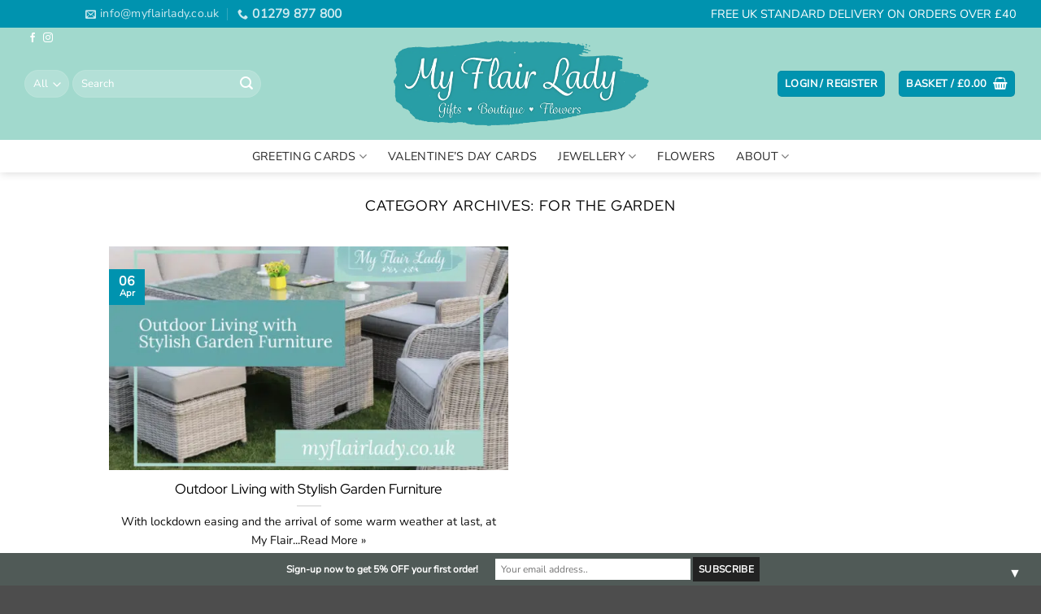

--- FILE ---
content_type: text/html; charset=UTF-8
request_url: https://myflairlady.co.uk/category/for-the-garden/
body_size: 33105
content:
<!DOCTYPE html><html lang="en-GB" class="loading-site no-js"><head><meta charset="UTF-8" /><link rel="profile" href="http://gmpg.org/xfn/11" /><link rel="pingback" href="https://myflairlady.co.uk/xmlrpc.php" /> <script defer src="[data-uri]"></script> <script defer src="[data-uri]"></script> <title>For the Garden  | My Flair Lady</title><meta name="viewport" content="width=device-width, initial-scale=1" /><meta name="robots" content="index, follow, max-snippet:-1, max-image-preview:large, max-video-preview:-1"><link rel="canonical" href="https://myflairlady.co.uk/category/for-the-garden/"><meta property="og:url" content="https://myflairlady.co.uk/category/for-the-garden/"><meta property="og:site_name" content="My Flair Lady"><meta property="og:locale" content="en_GB"><meta property="og:type" content="object"><meta property="og:title" content="For the Garden  | My Flair Lady"><meta property="og:image" content="https://myflairlady.co.uk/wp-content/uploads/2020/09/favicon.png"><meta property="og:image:secure_url" content="https://myflairlady.co.uk/wp-content/uploads/2020/09/favicon.png"><meta property="og:image:width" content="500"><meta property="og:image:height" content="500"><meta property="og:image:alt" content="MFL Gifts"><meta name="twitter:card" content="summary"><meta name="twitter:title" content="For the Garden  | My Flair Lady"><meta name="twitter:image" content="https://myflairlady.co.uk/wp-content/uploads/2019/05/myflairladygifts-logo.jpg"><link rel='dns-prefetch' href='//myflairlady.co.uk' /><link rel='dns-prefetch' href='//capi-automation.s3.us-east-2.amazonaws.com' /><link rel='prefetch' href='https://myflairlady.co.uk/wp-content/themes/flatsome/assets/js/flatsome.js?ver=e2eddd6c228105dac048' /><link rel='prefetch' href='https://myflairlady.co.uk/wp-content/themes/flatsome/assets/js/chunk.slider.js?ver=3.20.4' /><link rel='prefetch' href='https://myflairlady.co.uk/wp-content/themes/flatsome/assets/js/chunk.popups.js?ver=3.20.4' /><link rel='prefetch' href='https://myflairlady.co.uk/wp-content/themes/flatsome/assets/js/chunk.tooltips.js?ver=3.20.4' /><link rel='prefetch' href='https://myflairlady.co.uk/wp-content/themes/flatsome/assets/js/woocommerce.js?ver=1c9be63d628ff7c3ff4c' /><link rel="alternate" type="application/rss+xml" title="My Flair Lady &raquo; Feed" href="https://myflairlady.co.uk/feed/" /><link rel="alternate" type="application/rss+xml" title="My Flair Lady &raquo; Comments Feed" href="https://myflairlady.co.uk/comments/feed/" /><link rel="alternate" type="application/rss+xml" title="My Flair Lady &raquo; For the Garden Category Feed" href="https://myflairlady.co.uk/category/for-the-garden/feed/" />  <script src="//www.googletagmanager.com/gtag/js?id=G-DF4F6Y68D6"  data-cfasync="false" data-wpfc-render="false" type="text/javascript" async></script> <script data-cfasync="false" data-wpfc-render="false" type="text/javascript">var mi_version = '9.11.1';
				var mi_track_user = true;
				var mi_no_track_reason = '';
								var MonsterInsightsDefaultLocations = {"page_location":"https:\/\/myflairlady.co.uk\/category\/for-the-garden\/"};
								if ( typeof MonsterInsightsPrivacyGuardFilter === 'function' ) {
					var MonsterInsightsLocations = (typeof MonsterInsightsExcludeQuery === 'object') ? MonsterInsightsPrivacyGuardFilter( MonsterInsightsExcludeQuery ) : MonsterInsightsPrivacyGuardFilter( MonsterInsightsDefaultLocations );
				} else {
					var MonsterInsightsLocations = (typeof MonsterInsightsExcludeQuery === 'object') ? MonsterInsightsExcludeQuery : MonsterInsightsDefaultLocations;
				}

								var disableStrs = [
										'ga-disable-G-DF4F6Y68D6',
									];

				/* Function to detect opted out users */
				function __gtagTrackerIsOptedOut() {
					for (var index = 0; index < disableStrs.length; index++) {
						if (document.cookie.indexOf(disableStrs[index] + '=true') > -1) {
							return true;
						}
					}

					return false;
				}

				/* Disable tracking if the opt-out cookie exists. */
				if (__gtagTrackerIsOptedOut()) {
					for (var index = 0; index < disableStrs.length; index++) {
						window[disableStrs[index]] = true;
					}
				}

				/* Opt-out function */
				function __gtagTrackerOptout() {
					for (var index = 0; index < disableStrs.length; index++) {
						document.cookie = disableStrs[index] + '=true; expires=Thu, 31 Dec 2099 23:59:59 UTC; path=/';
						window[disableStrs[index]] = true;
					}
				}

				if ('undefined' === typeof gaOptout) {
					function gaOptout() {
						__gtagTrackerOptout();
					}
				}
								window.dataLayer = window.dataLayer || [];

				window.MonsterInsightsDualTracker = {
					helpers: {},
					trackers: {},
				};
				if (mi_track_user) {
					function __gtagDataLayer() {
						dataLayer.push(arguments);
					}

					function __gtagTracker(type, name, parameters) {
						if (!parameters) {
							parameters = {};
						}

						if (parameters.send_to) {
							__gtagDataLayer.apply(null, arguments);
							return;
						}

						if (type === 'event') {
														parameters.send_to = monsterinsights_frontend.v4_id;
							var hookName = name;
							if (typeof parameters['event_category'] !== 'undefined') {
								hookName = parameters['event_category'] + ':' + name;
							}

							if (typeof MonsterInsightsDualTracker.trackers[hookName] !== 'undefined') {
								MonsterInsightsDualTracker.trackers[hookName](parameters);
							} else {
								__gtagDataLayer('event', name, parameters);
							}
							
						} else {
							__gtagDataLayer.apply(null, arguments);
						}
					}

					__gtagTracker('js', new Date());
					__gtagTracker('set', {
						'developer_id.dZGIzZG': true,
											});
					if ( MonsterInsightsLocations.page_location ) {
						__gtagTracker('set', MonsterInsightsLocations);
					}
										__gtagTracker('config', 'G-DF4F6Y68D6', {"forceSSL":"true","link_attribution":"true"} );
										window.gtag = __gtagTracker;										(function () {
						/* https://developers.google.com/analytics/devguides/collection/analyticsjs/ */
						/* ga and __gaTracker compatibility shim. */
						var noopfn = function () {
							return null;
						};
						var newtracker = function () {
							return new Tracker();
						};
						var Tracker = function () {
							return null;
						};
						var p = Tracker.prototype;
						p.get = noopfn;
						p.set = noopfn;
						p.send = function () {
							var args = Array.prototype.slice.call(arguments);
							args.unshift('send');
							__gaTracker.apply(null, args);
						};
						var __gaTracker = function () {
							var len = arguments.length;
							if (len === 0) {
								return;
							}
							var f = arguments[len - 1];
							if (typeof f !== 'object' || f === null || typeof f.hitCallback !== 'function') {
								if ('send' === arguments[0]) {
									var hitConverted, hitObject = false, action;
									if ('event' === arguments[1]) {
										if ('undefined' !== typeof arguments[3]) {
											hitObject = {
												'eventAction': arguments[3],
												'eventCategory': arguments[2],
												'eventLabel': arguments[4],
												'value': arguments[5] ? arguments[5] : 1,
											}
										}
									}
									if ('pageview' === arguments[1]) {
										if ('undefined' !== typeof arguments[2]) {
											hitObject = {
												'eventAction': 'page_view',
												'page_path': arguments[2],
											}
										}
									}
									if (typeof arguments[2] === 'object') {
										hitObject = arguments[2];
									}
									if (typeof arguments[5] === 'object') {
										Object.assign(hitObject, arguments[5]);
									}
									if ('undefined' !== typeof arguments[1].hitType) {
										hitObject = arguments[1];
										if ('pageview' === hitObject.hitType) {
											hitObject.eventAction = 'page_view';
										}
									}
									if (hitObject) {
										action = 'timing' === arguments[1].hitType ? 'timing_complete' : hitObject.eventAction;
										hitConverted = mapArgs(hitObject);
										__gtagTracker('event', action, hitConverted);
									}
								}
								return;
							}

							function mapArgs(args) {
								var arg, hit = {};
								var gaMap = {
									'eventCategory': 'event_category',
									'eventAction': 'event_action',
									'eventLabel': 'event_label',
									'eventValue': 'event_value',
									'nonInteraction': 'non_interaction',
									'timingCategory': 'event_category',
									'timingVar': 'name',
									'timingValue': 'value',
									'timingLabel': 'event_label',
									'page': 'page_path',
									'location': 'page_location',
									'title': 'page_title',
									'referrer' : 'page_referrer',
								};
								for (arg in args) {
																		if (!(!args.hasOwnProperty(arg) || !gaMap.hasOwnProperty(arg))) {
										hit[gaMap[arg]] = args[arg];
									} else {
										hit[arg] = args[arg];
									}
								}
								return hit;
							}

							try {
								f.hitCallback();
							} catch (ex) {
							}
						};
						__gaTracker.create = newtracker;
						__gaTracker.getByName = newtracker;
						__gaTracker.getAll = function () {
							return [];
						};
						__gaTracker.remove = noopfn;
						__gaTracker.loaded = true;
						window['__gaTracker'] = __gaTracker;
					})();
									} else {
										console.log("");
					(function () {
						function __gtagTracker() {
							return null;
						}

						window['__gtagTracker'] = __gtagTracker;
						window['gtag'] = __gtagTracker;
					})();
									}</script> <style id='wp-img-auto-sizes-contain-inline-css' type='text/css'>img:is([sizes=auto i],[sizes^="auto," i]){contain-intrinsic-size:3000px 1500px}
/*# sourceURL=wp-img-auto-sizes-contain-inline-css */</style><style id='wp-emoji-styles-inline-css' type='text/css'>img.wp-smiley, img.emoji {
		display: inline !important;
		border: none !important;
		box-shadow: none !important;
		height: 1em !important;
		width: 1em !important;
		margin: 0 0.07em !important;
		vertical-align: -0.1em !important;
		background: none !important;
		padding: 0 !important;
	}
/*# sourceURL=wp-emoji-styles-inline-css */</style><style id='wp-block-library-inline-css' type='text/css'>:root{--wp-block-synced-color:#7a00df;--wp-block-synced-color--rgb:122,0,223;--wp-bound-block-color:var(--wp-block-synced-color);--wp-editor-canvas-background:#ddd;--wp-admin-theme-color:#007cba;--wp-admin-theme-color--rgb:0,124,186;--wp-admin-theme-color-darker-10:#006ba1;--wp-admin-theme-color-darker-10--rgb:0,107,160.5;--wp-admin-theme-color-darker-20:#005a87;--wp-admin-theme-color-darker-20--rgb:0,90,135;--wp-admin-border-width-focus:2px}@media (min-resolution:192dpi){:root{--wp-admin-border-width-focus:1.5px}}.wp-element-button{cursor:pointer}:root .has-very-light-gray-background-color{background-color:#eee}:root .has-very-dark-gray-background-color{background-color:#313131}:root .has-very-light-gray-color{color:#eee}:root .has-very-dark-gray-color{color:#313131}:root .has-vivid-green-cyan-to-vivid-cyan-blue-gradient-background{background:linear-gradient(135deg,#00d084,#0693e3)}:root .has-purple-crush-gradient-background{background:linear-gradient(135deg,#34e2e4,#4721fb 50%,#ab1dfe)}:root .has-hazy-dawn-gradient-background{background:linear-gradient(135deg,#faaca8,#dad0ec)}:root .has-subdued-olive-gradient-background{background:linear-gradient(135deg,#fafae1,#67a671)}:root .has-atomic-cream-gradient-background{background:linear-gradient(135deg,#fdd79a,#004a59)}:root .has-nightshade-gradient-background{background:linear-gradient(135deg,#330968,#31cdcf)}:root .has-midnight-gradient-background{background:linear-gradient(135deg,#020381,#2874fc)}:root{--wp--preset--font-size--normal:16px;--wp--preset--font-size--huge:42px}.has-regular-font-size{font-size:1em}.has-larger-font-size{font-size:2.625em}.has-normal-font-size{font-size:var(--wp--preset--font-size--normal)}.has-huge-font-size{font-size:var(--wp--preset--font-size--huge)}.has-text-align-center{text-align:center}.has-text-align-left{text-align:left}.has-text-align-right{text-align:right}.has-fit-text{white-space:nowrap!important}#end-resizable-editor-section{display:none}.aligncenter{clear:both}.items-justified-left{justify-content:flex-start}.items-justified-center{justify-content:center}.items-justified-right{justify-content:flex-end}.items-justified-space-between{justify-content:space-between}.screen-reader-text{border:0;clip-path:inset(50%);height:1px;margin:-1px;overflow:hidden;padding:0;position:absolute;width:1px;word-wrap:normal!important}.screen-reader-text:focus{background-color:#ddd;clip-path:none;color:#444;display:block;font-size:1em;height:auto;left:5px;line-height:normal;padding:15px 23px 14px;text-decoration:none;top:5px;width:auto;z-index:100000}html :where(.has-border-color){border-style:solid}html :where([style*=border-top-color]){border-top-style:solid}html :where([style*=border-right-color]){border-right-style:solid}html :where([style*=border-bottom-color]){border-bottom-style:solid}html :where([style*=border-left-color]){border-left-style:solid}html :where([style*=border-width]){border-style:solid}html :where([style*=border-top-width]){border-top-style:solid}html :where([style*=border-right-width]){border-right-style:solid}html :where([style*=border-bottom-width]){border-bottom-style:solid}html :where([style*=border-left-width]){border-left-style:solid}html :where(img[class*=wp-image-]){height:auto;max-width:100%}:where(figure){margin:0 0 1em}html :where(.is-position-sticky){--wp-admin--admin-bar--position-offset:var(--wp-admin--admin-bar--height,0px)}@media screen and (max-width:600px){html :where(.is-position-sticky){--wp-admin--admin-bar--position-offset:0px}}

/*# sourceURL=wp-block-library-inline-css */</style><link rel='stylesheet' id='wc-blocks-style-css' href='https://myflairlady.co.uk/wp-content/cache/autoptimize/autoptimize_single_e2d671c403c7e2bd09b3b298c748d0db.php?ver=wc-10.4.3' type='text/css' media='all' /><style id='global-styles-inline-css' type='text/css'>:root{--wp--preset--aspect-ratio--square: 1;--wp--preset--aspect-ratio--4-3: 4/3;--wp--preset--aspect-ratio--3-4: 3/4;--wp--preset--aspect-ratio--3-2: 3/2;--wp--preset--aspect-ratio--2-3: 2/3;--wp--preset--aspect-ratio--16-9: 16/9;--wp--preset--aspect-ratio--9-16: 9/16;--wp--preset--color--black: #000000;--wp--preset--color--cyan-bluish-gray: #abb8c3;--wp--preset--color--white: #ffffff;--wp--preset--color--pale-pink: #f78da7;--wp--preset--color--vivid-red: #cf2e2e;--wp--preset--color--luminous-vivid-orange: #ff6900;--wp--preset--color--luminous-vivid-amber: #fcb900;--wp--preset--color--light-green-cyan: #7bdcb5;--wp--preset--color--vivid-green-cyan: #00d084;--wp--preset--color--pale-cyan-blue: #8ed1fc;--wp--preset--color--vivid-cyan-blue: #0693e3;--wp--preset--color--vivid-purple: #9b51e0;--wp--preset--color--primary: #0093af;--wp--preset--color--secondary: #30a4a6;--wp--preset--color--success: #3fbfb5;--wp--preset--color--alert: #e55934;--wp--preset--gradient--vivid-cyan-blue-to-vivid-purple: linear-gradient(135deg,rgb(6,147,227) 0%,rgb(155,81,224) 100%);--wp--preset--gradient--light-green-cyan-to-vivid-green-cyan: linear-gradient(135deg,rgb(122,220,180) 0%,rgb(0,208,130) 100%);--wp--preset--gradient--luminous-vivid-amber-to-luminous-vivid-orange: linear-gradient(135deg,rgb(252,185,0) 0%,rgb(255,105,0) 100%);--wp--preset--gradient--luminous-vivid-orange-to-vivid-red: linear-gradient(135deg,rgb(255,105,0) 0%,rgb(207,46,46) 100%);--wp--preset--gradient--very-light-gray-to-cyan-bluish-gray: linear-gradient(135deg,rgb(238,238,238) 0%,rgb(169,184,195) 100%);--wp--preset--gradient--cool-to-warm-spectrum: linear-gradient(135deg,rgb(74,234,220) 0%,rgb(151,120,209) 20%,rgb(207,42,186) 40%,rgb(238,44,130) 60%,rgb(251,105,98) 80%,rgb(254,248,76) 100%);--wp--preset--gradient--blush-light-purple: linear-gradient(135deg,rgb(255,206,236) 0%,rgb(152,150,240) 100%);--wp--preset--gradient--blush-bordeaux: linear-gradient(135deg,rgb(254,205,165) 0%,rgb(254,45,45) 50%,rgb(107,0,62) 100%);--wp--preset--gradient--luminous-dusk: linear-gradient(135deg,rgb(255,203,112) 0%,rgb(199,81,192) 50%,rgb(65,88,208) 100%);--wp--preset--gradient--pale-ocean: linear-gradient(135deg,rgb(255,245,203) 0%,rgb(182,227,212) 50%,rgb(51,167,181) 100%);--wp--preset--gradient--electric-grass: linear-gradient(135deg,rgb(202,248,128) 0%,rgb(113,206,126) 100%);--wp--preset--gradient--midnight: linear-gradient(135deg,rgb(2,3,129) 0%,rgb(40,116,252) 100%);--wp--preset--font-size--small: 13px;--wp--preset--font-size--medium: 20px;--wp--preset--font-size--large: 36px;--wp--preset--font-size--x-large: 42px;--wp--preset--spacing--20: 0.44rem;--wp--preset--spacing--30: 0.67rem;--wp--preset--spacing--40: 1rem;--wp--preset--spacing--50: 1.5rem;--wp--preset--spacing--60: 2.25rem;--wp--preset--spacing--70: 3.38rem;--wp--preset--spacing--80: 5.06rem;--wp--preset--shadow--natural: 6px 6px 9px rgba(0, 0, 0, 0.2);--wp--preset--shadow--deep: 12px 12px 50px rgba(0, 0, 0, 0.4);--wp--preset--shadow--sharp: 6px 6px 0px rgba(0, 0, 0, 0.2);--wp--preset--shadow--outlined: 6px 6px 0px -3px rgb(255, 255, 255), 6px 6px rgb(0, 0, 0);--wp--preset--shadow--crisp: 6px 6px 0px rgb(0, 0, 0);}:where(body) { margin: 0; }.wp-site-blocks > .alignleft { float: left; margin-right: 2em; }.wp-site-blocks > .alignright { float: right; margin-left: 2em; }.wp-site-blocks > .aligncenter { justify-content: center; margin-left: auto; margin-right: auto; }:where(.is-layout-flex){gap: 0.5em;}:where(.is-layout-grid){gap: 0.5em;}.is-layout-flow > .alignleft{float: left;margin-inline-start: 0;margin-inline-end: 2em;}.is-layout-flow > .alignright{float: right;margin-inline-start: 2em;margin-inline-end: 0;}.is-layout-flow > .aligncenter{margin-left: auto !important;margin-right: auto !important;}.is-layout-constrained > .alignleft{float: left;margin-inline-start: 0;margin-inline-end: 2em;}.is-layout-constrained > .alignright{float: right;margin-inline-start: 2em;margin-inline-end: 0;}.is-layout-constrained > .aligncenter{margin-left: auto !important;margin-right: auto !important;}.is-layout-constrained > :where(:not(.alignleft):not(.alignright):not(.alignfull)){margin-left: auto !important;margin-right: auto !important;}body .is-layout-flex{display: flex;}.is-layout-flex{flex-wrap: wrap;align-items: center;}.is-layout-flex > :is(*, div){margin: 0;}body .is-layout-grid{display: grid;}.is-layout-grid > :is(*, div){margin: 0;}body{padding-top: 0px;padding-right: 0px;padding-bottom: 0px;padding-left: 0px;}a:where(:not(.wp-element-button)){text-decoration: none;}:root :where(.wp-element-button, .wp-block-button__link){background-color: #32373c;border-width: 0;color: #fff;font-family: inherit;font-size: inherit;font-style: inherit;font-weight: inherit;letter-spacing: inherit;line-height: inherit;padding-top: calc(0.667em + 2px);padding-right: calc(1.333em + 2px);padding-bottom: calc(0.667em + 2px);padding-left: calc(1.333em + 2px);text-decoration: none;text-transform: inherit;}.has-black-color{color: var(--wp--preset--color--black) !important;}.has-cyan-bluish-gray-color{color: var(--wp--preset--color--cyan-bluish-gray) !important;}.has-white-color{color: var(--wp--preset--color--white) !important;}.has-pale-pink-color{color: var(--wp--preset--color--pale-pink) !important;}.has-vivid-red-color{color: var(--wp--preset--color--vivid-red) !important;}.has-luminous-vivid-orange-color{color: var(--wp--preset--color--luminous-vivid-orange) !important;}.has-luminous-vivid-amber-color{color: var(--wp--preset--color--luminous-vivid-amber) !important;}.has-light-green-cyan-color{color: var(--wp--preset--color--light-green-cyan) !important;}.has-vivid-green-cyan-color{color: var(--wp--preset--color--vivid-green-cyan) !important;}.has-pale-cyan-blue-color{color: var(--wp--preset--color--pale-cyan-blue) !important;}.has-vivid-cyan-blue-color{color: var(--wp--preset--color--vivid-cyan-blue) !important;}.has-vivid-purple-color{color: var(--wp--preset--color--vivid-purple) !important;}.has-primary-color{color: var(--wp--preset--color--primary) !important;}.has-secondary-color{color: var(--wp--preset--color--secondary) !important;}.has-success-color{color: var(--wp--preset--color--success) !important;}.has-alert-color{color: var(--wp--preset--color--alert) !important;}.has-black-background-color{background-color: var(--wp--preset--color--black) !important;}.has-cyan-bluish-gray-background-color{background-color: var(--wp--preset--color--cyan-bluish-gray) !important;}.has-white-background-color{background-color: var(--wp--preset--color--white) !important;}.has-pale-pink-background-color{background-color: var(--wp--preset--color--pale-pink) !important;}.has-vivid-red-background-color{background-color: var(--wp--preset--color--vivid-red) !important;}.has-luminous-vivid-orange-background-color{background-color: var(--wp--preset--color--luminous-vivid-orange) !important;}.has-luminous-vivid-amber-background-color{background-color: var(--wp--preset--color--luminous-vivid-amber) !important;}.has-light-green-cyan-background-color{background-color: var(--wp--preset--color--light-green-cyan) !important;}.has-vivid-green-cyan-background-color{background-color: var(--wp--preset--color--vivid-green-cyan) !important;}.has-pale-cyan-blue-background-color{background-color: var(--wp--preset--color--pale-cyan-blue) !important;}.has-vivid-cyan-blue-background-color{background-color: var(--wp--preset--color--vivid-cyan-blue) !important;}.has-vivid-purple-background-color{background-color: var(--wp--preset--color--vivid-purple) !important;}.has-primary-background-color{background-color: var(--wp--preset--color--primary) !important;}.has-secondary-background-color{background-color: var(--wp--preset--color--secondary) !important;}.has-success-background-color{background-color: var(--wp--preset--color--success) !important;}.has-alert-background-color{background-color: var(--wp--preset--color--alert) !important;}.has-black-border-color{border-color: var(--wp--preset--color--black) !important;}.has-cyan-bluish-gray-border-color{border-color: var(--wp--preset--color--cyan-bluish-gray) !important;}.has-white-border-color{border-color: var(--wp--preset--color--white) !important;}.has-pale-pink-border-color{border-color: var(--wp--preset--color--pale-pink) !important;}.has-vivid-red-border-color{border-color: var(--wp--preset--color--vivid-red) !important;}.has-luminous-vivid-orange-border-color{border-color: var(--wp--preset--color--luminous-vivid-orange) !important;}.has-luminous-vivid-amber-border-color{border-color: var(--wp--preset--color--luminous-vivid-amber) !important;}.has-light-green-cyan-border-color{border-color: var(--wp--preset--color--light-green-cyan) !important;}.has-vivid-green-cyan-border-color{border-color: var(--wp--preset--color--vivid-green-cyan) !important;}.has-pale-cyan-blue-border-color{border-color: var(--wp--preset--color--pale-cyan-blue) !important;}.has-vivid-cyan-blue-border-color{border-color: var(--wp--preset--color--vivid-cyan-blue) !important;}.has-vivid-purple-border-color{border-color: var(--wp--preset--color--vivid-purple) !important;}.has-primary-border-color{border-color: var(--wp--preset--color--primary) !important;}.has-secondary-border-color{border-color: var(--wp--preset--color--secondary) !important;}.has-success-border-color{border-color: var(--wp--preset--color--success) !important;}.has-alert-border-color{border-color: var(--wp--preset--color--alert) !important;}.has-vivid-cyan-blue-to-vivid-purple-gradient-background{background: var(--wp--preset--gradient--vivid-cyan-blue-to-vivid-purple) !important;}.has-light-green-cyan-to-vivid-green-cyan-gradient-background{background: var(--wp--preset--gradient--light-green-cyan-to-vivid-green-cyan) !important;}.has-luminous-vivid-amber-to-luminous-vivid-orange-gradient-background{background: var(--wp--preset--gradient--luminous-vivid-amber-to-luminous-vivid-orange) !important;}.has-luminous-vivid-orange-to-vivid-red-gradient-background{background: var(--wp--preset--gradient--luminous-vivid-orange-to-vivid-red) !important;}.has-very-light-gray-to-cyan-bluish-gray-gradient-background{background: var(--wp--preset--gradient--very-light-gray-to-cyan-bluish-gray) !important;}.has-cool-to-warm-spectrum-gradient-background{background: var(--wp--preset--gradient--cool-to-warm-spectrum) !important;}.has-blush-light-purple-gradient-background{background: var(--wp--preset--gradient--blush-light-purple) !important;}.has-blush-bordeaux-gradient-background{background: var(--wp--preset--gradient--blush-bordeaux) !important;}.has-luminous-dusk-gradient-background{background: var(--wp--preset--gradient--luminous-dusk) !important;}.has-pale-ocean-gradient-background{background: var(--wp--preset--gradient--pale-ocean) !important;}.has-electric-grass-gradient-background{background: var(--wp--preset--gradient--electric-grass) !important;}.has-midnight-gradient-background{background: var(--wp--preset--gradient--midnight) !important;}.has-small-font-size{font-size: var(--wp--preset--font-size--small) !important;}.has-medium-font-size{font-size: var(--wp--preset--font-size--medium) !important;}.has-large-font-size{font-size: var(--wp--preset--font-size--large) !important;}.has-x-large-font-size{font-size: var(--wp--preset--font-size--x-large) !important;}
/*# sourceURL=global-styles-inline-css */</style><link rel='stylesheet' id='contact-form-7-css' href='https://myflairlady.co.uk/wp-content/cache/autoptimize/autoptimize_single_64ac31699f5326cb3c76122498b76f66.php?ver=6.1.4' type='text/css' media='all' /><style id='woocommerce-inline-inline-css' type='text/css'>.woocommerce form .form-row .required { visibility: visible; }
/*# sourceURL=woocommerce-inline-inline-css */</style><link rel='stylesheet' id='flatsome-woocommerce-wishlist-css' href='https://myflairlady.co.uk/wp-content/cache/autoptimize/autoptimize_single_2e36a1b0f2f54679d16b02ac951000f3.php?ver=3.20.4' type='text/css' media='all' /><link rel='stylesheet' id='pwb-styles-frontend-css' href='https://myflairlady.co.uk/wp-content/cache/autoptimize/autoptimize_single_948a84da690ea4880246a305fa299fd7.php?ver=3.6.8' type='text/css' media='all' /><link rel='stylesheet' id='actionable-google-analytics-css' href='https://myflairlady.co.uk/wp-content/plugins/tatvic_actionable-google-analytics/public/css/actionable-google-analytics-public.css?ver=CC-V3-3.6' type='text/css' media='all' /><link rel='stylesheet' id='flatsome-main-css' href='https://myflairlady.co.uk/wp-content/cache/autoptimize/autoptimize_single_bffede086855cd081d3b66f2000ba1cc.php?ver=3.20.4' type='text/css' media='all' /><style id='flatsome-main-inline-css' type='text/css'>@font-face {
				font-family: "fl-icons";
				font-display: block;
				src: url(https://myflairlady.co.uk/wp-content/themes/flatsome/assets/css/icons/fl-icons.eot?v=3.20.4);
				src:
					url(https://myflairlady.co.uk/wp-content/themes/flatsome/assets/css/icons/fl-icons.eot#iefix?v=3.20.4) format("embedded-opentype"),
					url(https://myflairlady.co.uk/wp-content/themes/flatsome/assets/css/icons/fl-icons.woff2?v=3.20.4) format("woff2"),
					url(https://myflairlady.co.uk/wp-content/themes/flatsome/assets/css/icons/fl-icons.ttf?v=3.20.4) format("truetype"),
					url(https://myflairlady.co.uk/wp-content/themes/flatsome/assets/css/icons/fl-icons.woff?v=3.20.4) format("woff"),
					url(https://myflairlady.co.uk/wp-content/themes/flatsome/assets/css/icons/fl-icons.svg?v=3.20.4#fl-icons) format("svg");
			}
/*# sourceURL=flatsome-main-inline-css */</style><link rel='stylesheet' id='flatsome-shop-css' href='https://myflairlady.co.uk/wp-content/cache/autoptimize/autoptimize_single_61aa9a689d81ab2880fc61e8076116e6.php?ver=3.20.4' type='text/css' media='all' /><link rel='stylesheet' id='flatsome-style-css' href='https://myflairlady.co.uk/wp-content/cache/autoptimize/autoptimize_single_52191a337df7c87d5743d1696bedc2d2.php?ver=3.0' type='text/css' media='all' /> <script defer src="[data-uri]"></script><script defer type="text/javascript" src="https://myflairlady.co.uk/wp-content/plugins/google-analytics-for-wordpress/assets/js/frontend-gtag.min.js?ver=9.11.1" id="monsterinsights-frontend-script-js" data-wp-strategy="async"></script> <script data-cfasync="false" data-wpfc-render="false" type="text/javascript" id='monsterinsights-frontend-script-js-extra'>var monsterinsights_frontend = {"js_events_tracking":"true","download_extensions":"doc,pdf,ppt,zip,xls,docx,pptx,xlsx","inbound_paths":"[{\"path\":\"\\\/go\\\/\",\"label\":\"affiliate\"},{\"path\":\"\\\/recommend\\\/\",\"label\":\"affiliate\"}]","home_url":"https:\/\/myflairlady.co.uk","hash_tracking":"false","v4_id":"G-DF4F6Y68D6"};</script> <script type="text/javascript" src="https://myflairlady.co.uk/wp-includes/js/jquery/jquery.min.js?ver=3.7.1" id="jquery-core-js"></script> <script defer type="text/javascript" src="https://myflairlady.co.uk/wp-includes/js/jquery/jquery-migrate.min.js?ver=3.4.1" id="jquery-migrate-js"></script> <script defer type="text/javascript" src="https://myflairlady.co.uk/wp-content/plugins/woocommerce/assets/js/jquery-blockui/jquery.blockUI.min.js?ver=2.7.0-wc.10.4.3" id="wc-jquery-blockui-js" data-wp-strategy="defer"></script> <script defer id="wc-add-to-cart-js-extra" src="[data-uri]"></script> <script type="text/javascript" src="https://myflairlady.co.uk/wp-content/plugins/woocommerce/assets/js/frontend/add-to-cart.min.js?ver=10.4.3" id="wc-add-to-cart-js" defer="defer" data-wp-strategy="defer"></script> <script defer type="text/javascript" src="https://myflairlady.co.uk/wp-content/plugins/woocommerce/assets/js/js-cookie/js.cookie.min.js?ver=2.1.4-wc.10.4.3" id="wc-js-cookie-js" data-wp-strategy="defer"></script> <script defer type="text/javascript" src="https://myflairlady.co.uk/wp-content/cache/autoptimize/autoptimize_single_49cea0a781874a962879c2caca9bc322.php?ver=CC-V3-3.6" id="actionable-google-analytics-js"></script> <link rel="https://api.w.org/" href="https://myflairlady.co.uk/wp-json/" /><link rel="alternate" title="JSON" type="application/json" href="https://myflairlady.co.uk/wp-json/wp/v2/categories/1505" /><link rel="EditURI" type="application/rsd+xml" title="RSD" href="https://myflairlady.co.uk/xmlrpc.php?rsd" /><meta name="generator" content="WordPress 6.9" /><style type="text/css">#wpadminbar #wp-admin-bar-wcj-wc .ab-icon:before { content: "\f174"; top: 3px; }</style><style type="text/css">#wpadminbar #wp-admin-bar-booster .ab-icon:before { content: "\f185"; top: 3px; }</style><style type="text/css">#wpadminbar #wp-admin-bar-booster-active .ab-icon:before { content: "\f155"; top: 3px; }</style><meta name="google-site-verification" content="bcEtUVndk8MQxDKHWddmvnevqKd-cGqAN3ZpRJfxT2c" />  <script defer src="https://www.googletagmanager.com/gtag/js?id=G-8XV3L5V9SE"></script> <script defer src="[data-uri]"></script> <meta name="google-site-verification" content="YxMRs_01XkDzHT4XjAk2Atk81h2_tq9nUVtq0Tf9vBc" /><meta name="facebook-domain-verification" content="jegt88hw9hm6ry26ogzmh5tnoy6drz" /><meta name="google-site-verification" content="bcEtUVndk8MQxDKHWddmvnevqKd-cGqAN3ZpRJfxT2c" /><meta name="generator" content="speculation-rules 1.6.0"> <noscript><style>.woocommerce-product-gallery{ opacity: 1 !important; }</style></noscript>  <script defer src="[data-uri]"></script> <script>(function(i,s,o,g,r,a,m){i["GoogleAnalyticsObject"]=r;i[r]=i[r]||function(){
  (i[r].q=i[r].q||[]).push(arguments)},i[r].l=1*new Date();a=s.createElement(o),
  m=s.getElementsByTagName(o)[0];a.async=1;a.src=g;m.parentNode.insertBefore(a,m)
  })(window,document,"script","//www.google-analytics.com/analytics.js","ga");
  ga("create", "G-8XV3L5V9SE", "auto");
  
  ga(function(tracker) {
 tvc_clientID = tracker.get("clientId");
 ga("set", "dimension17", tvc_clientID);
  });
ga("require", "displayfeatures");
ga("require", "ec", "ec.js");


ga("set", "dimension2","Others");
ga("send", "pageview",{siteSpeedSampleRate: 100});</script>  <noscript><iframe src="//www.googletagmanager.com/ns.html?id=GTM-TSHSWL"
 height="0" width="0" style="display:none;visibility:hidden"></iframe></noscript> <script defer src="[data-uri]"></script> 
  <script defer src="[data-uri]"></script>  <script defer src="[data-uri]"></script> <meta name="generator" content="Powered by Slider Revolution 6.7.40 - responsive, Mobile-Friendly Slider Plugin for WordPress with comfortable drag and drop interface." /><style>#mailchimp-top-bar form,#mailchimp-top-bar input,#mailchimp-top-bar label{box-shadow:none;box-sizing:border-box;float:none;font-size:100%;height:auto;line-height:normal;margin:0;outline:0;padding:0;text-shadow:none;vertical-align:middle}#mailchimp-top-bar input,#mailchimp-top-bar label{display:inline-block!important;vertical-align:middle!important;width:auto}#mailchimp-top-bar form{margin:0!important;padding:0!important;text-align:center}#mailchimp-top-bar label{margin:0 6px 0 0}#mailchimp-top-bar .mctb-button,#mailchimp-top-bar .mctb-email,#mailchimp-top-bar input,#mailchimp-top-bar input[type=email],#mailchimp-top-bar input[type=text]{background:#fff;border:1px solid #fff;height:auto;margin:0 0 0 6px}#mailchimp-top-bar .mctb-email{max-width:240px!important;width:100%}#mailchimp-top-bar .mctb-button{cursor:pointer;margin-left:0}#mailchimp-top-bar .mctb-email-confirm{display:none!important}#mailchimp-top-bar.mctb-small{font-size:10px}#mailchimp-top-bar.mctb-small .mctb-bar{padding:5px 6px}#mailchimp-top-bar.mctb-small .mctb-button{padding:4px 12px}#mailchimp-top-bar.mctb-small .mctb-email,#mailchimp-top-bar.mctb-small .mctb-label,#mailchimp-top-bar.mctb-small input{padding:4px 6px!important}#mailchimp-top-bar.mctb-small input,#mailchimp-top-bar.mctb-small label{font-size:12px}#mailchimp-top-bar.mctb-small .mctb-close{font-size:16px;padding:4px 12px}#mailchimp-top-bar.mctb-medium{font-size:12.5px}#mailchimp-top-bar.mctb-medium .mctb-bar{padding:6.25px 7.5px}#mailchimp-top-bar.mctb-medium .mctb-button{padding:5px 15px}#mailchimp-top-bar.mctb-medium .mctb-email,#mailchimp-top-bar.mctb-medium .mctb-label,#mailchimp-top-bar.mctb-medium input{padding:5px 7.5px!important}#mailchimp-top-bar.mctb-medium input,#mailchimp-top-bar.mctb-medium label{font-size:15px}#mailchimp-top-bar.mctb-medium .mctb-close{font-size:20px;padding:5px 15px}#mailchimp-top-bar.mctb-big{font-size:15px}#mailchimp-top-bar.mctb-big .mctb-bar{padding:7.5px 9px}#mailchimp-top-bar.mctb-big .mctb-button{padding:6px 18px}#mailchimp-top-bar.mctb-big .mctb-email,#mailchimp-top-bar.mctb-big .mctb-label,#mailchimp-top-bar.mctb-big input{padding:6px 9px!important}#mailchimp-top-bar.mctb-big input,#mailchimp-top-bar.mctb-big label{font-size:18px}#mailchimp-top-bar.mctb-big .mctb-close{font-size:24px;padding:6px 18px}@media (max-width:580px){#mailchimp-top-bar .mctb-email,#mailchimp-top-bar .mctb-label,#mailchimp-top-bar input,#mailchimp-top-bar label{max-width:100%!important;width:100%}#mailchimp-top-bar .mctb-email,#mailchimp-top-bar input{margin:6px 0 0!important}}@media (max-width:860px){#mailchimp-top-bar.multiple-input-fields .mctb-label{display:block!important;margin:0 0 6px}}.admin-bar .mctb{z-index:99998}.admin-bar .mctb-position-top{top:32px}@media screen and (max-width:782px){.admin-bar .mctb-position-top{top:46px}}@media screen and (max-width:600px){.admin-bar .mctb-position-top.mctb-sticky{top:0}}.mctb{background:transparent;left:0;margin:0;position:absolute;right:0;text-align:center;top:0;width:100%;z-index:100000}.mctb-bar{overflow:hidden;position:relative;width:100%}.mctb-sticky{position:fixed}.mctb-position-bottom{bottom:0;position:fixed;top:auto}.mctb-position-bottom .mctb-bar{clear:both}.mctb-response{left:0;position:absolute;top:0;transition-duration:.8s;width:100%;z-index:100}.mctb-close{clear:both;cursor:pointer;display:inline-block;float:right;line-height:normal;margin-right:12px;z-index:10}.mctb-icon-inside-bar.mctb-position-bottom .mctb-bar{bottom:0;position:absolute}.mctb-icon-inside-bar .mctb-close{float:none;position:absolute;right:0;top:0}.mctb-bar,.mctb-response,.mctb-close{background:#505a57!important;}.mctb-bar,.mctb-label,.mctb-close{color:#ffffff!important;}.mctb-button{background:#222222!important;border-color:#222222!important;}.mctb-email:focus{outline-color:#222222!important;}.mctb-button{color: #ffffff!important;}</style><link rel="icon" href="https://myflairlady.co.uk/wp-content/uploads/2020/09/favicon-100x100.png" sizes="32x32" /><link rel="icon" href="https://myflairlady.co.uk/wp-content/uploads/2020/09/favicon-280x280.png" sizes="192x192" /><link rel="apple-touch-icon" href="https://myflairlady.co.uk/wp-content/uploads/2020/09/favicon-280x280.png" /><meta name="msapplication-TileImage" content="https://myflairlady.co.uk/wp-content/uploads/2020/09/favicon-280x280.png" /><style id="custom-css" type="text/css">:root {--primary-color: #0093af;--fs-color-primary: #0093af;--fs-color-secondary: #30a4a6;--fs-color-success: #3fbfb5;--fs-color-alert: #e55934;--fs-color-base: #101010;--fs-experimental-link-color: #005377;--fs-experimental-link-color-hover: #e55934;}.tooltipster-base {--tooltip-color: #fff;--tooltip-bg-color: #000;}.off-canvas-right .mfp-content, .off-canvas-left .mfp-content {--drawer-width: 300px;}.off-canvas .mfp-content.off-canvas-cart {--drawer-width: 360px;}.container-width, .full-width .ubermenu-nav, .container, .row{max-width: 1250px}.row.row-collapse{max-width: 1220px}.row.row-small{max-width: 1242.5px}.row.row-large{max-width: 1280px}.header-main{height: 138px}#logo img{max-height: 138px}#logo{width:320px;}.stuck #logo img{padding:1px 0;}.header-bottom{min-height: 30px}.header-top{min-height: 32px}.transparent .header-main{height: 90px}.transparent #logo img{max-height: 90px}.has-transparent + .page-title:first-of-type,.has-transparent + #main > .page-title,.has-transparent + #main > div > .page-title,.has-transparent + #main .page-header-wrapper:first-of-type .page-title{padding-top: 170px;}.header.show-on-scroll,.stuck .header-main{height:89px!important}.stuck #logo img{max-height: 89px!important}.search-form{ width: 70%;}.header-bg-color {background-color: #a1d9cd}.header-bottom {background-color: #ffffff}.top-bar-nav > li > a{line-height: 18px }.header-main .nav > li > a{line-height: 16px }.stuck .header-main .nav > li > a{line-height: 26px }.header-bottom-nav > li > a{line-height: 20px }@media (max-width: 549px) {.header-main{height: 79px}#logo img{max-height: 79px}}.nav-dropdown{font-size:100%}.nav-dropdown-has-arrow li.has-dropdown:after{border-bottom-color: #ffffff;}.nav .nav-dropdown{background-color: #ffffff}.header-top{background-color:#0093af!important;}h1,h2,h3,h4,h5,h6,.heading-font{color: #010101;}body{font-size: 100%;}@media screen and (max-width: 549px){body{font-size: 100%;}}body{font-family: "Nunito Sans", sans-serif;}body {font-weight: 400;font-style: normal;}.nav > li > a {font-family: "Nunito Sans", sans-serif;}.mobile-sidebar-levels-2 .nav > li > ul > li > a {font-family: "Nunito Sans", sans-serif;}.nav > li > a,.mobile-sidebar-levels-2 .nav > li > ul > li > a {font-weight: 400;font-style: normal;}h1,h2,h3,h4,h5,h6,.heading-font, .off-canvas-center .nav-sidebar.nav-vertical > li > a{font-family: "Red Hat Display", sans-serif;}h1,h2,h3,h4,h5,h6,.heading-font,.banner h1,.banner h2 {font-weight: 400;font-style: normal;}.alt-font{font-family: "Nunito Sans", sans-serif;}.alt-font {font-weight: 400!important;font-style: normal!important;}.header:not(.transparent) .top-bar-nav > li > a {color: #ffffff;}.header:not(.transparent) .top-bar-nav.nav > li > a:hover,.header:not(.transparent) .top-bar-nav.nav > li.active > a,.header:not(.transparent) .top-bar-nav.nav > li.current > a,.header:not(.transparent) .top-bar-nav.nav > li > a.active,.header:not(.transparent) .top-bar-nav.nav > li > a.current{color: #fcc485;}.top-bar-nav.nav-line-bottom > li > a:before,.top-bar-nav.nav-line-grow > li > a:before,.top-bar-nav.nav-line > li > a:before,.top-bar-nav.nav-box > li > a:hover,.top-bar-nav.nav-box > li.active > a,.top-bar-nav.nav-pills > li > a:hover,.top-bar-nav.nav-pills > li.active > a{color:#FFF!important;background-color: #fcc485;}.header:not(.transparent) .header-nav-main.nav > li > a {color: #000000;}.header:not(.transparent) .header-bottom-nav.nav > li > a{color: #282828;}.header:not(.transparent) .header-bottom-nav.nav > li > a:hover,.header:not(.transparent) .header-bottom-nav.nav > li.active > a,.header:not(.transparent) .header-bottom-nav.nav > li.current > a,.header:not(.transparent) .header-bottom-nav.nav > li > a.active,.header:not(.transparent) .header-bottom-nav.nav > li > a.current{color: #208996;}.header-bottom-nav.nav-line-bottom > li > a:before,.header-bottom-nav.nav-line-grow > li > a:before,.header-bottom-nav.nav-line > li > a:before,.header-bottom-nav.nav-box > li > a:hover,.header-bottom-nav.nav-box > li.active > a,.header-bottom-nav.nav-pills > li > a:hover,.header-bottom-nav.nav-pills > li.active > a{color:#FFF!important;background-color: #208996;}.current .breadcrumb-step, [data-icon-label]:after, .button#place_order,.button.checkout,.checkout-button,.single_add_to_cart_button.button, .sticky-add-to-cart-select-options-button{background-color: #0076b6!important }.has-equal-box-heights .box-image {padding-top: 190%;}.badge-inner.on-sale{background-color: #e55934}.badge-inner.new-bubble-auto{background-color: #ff7f11}.badge-inner.new-bubble{background-color: #ff7f11}.star-rating span:before,.star-rating:before, .woocommerce-page .star-rating:before, .stars a:hover:after, .stars a.active:after{color: #f9c80e}ins .woocommerce-Price-amount { color: #e55934; }input[type='submit'], input[type="button"], button:not(.icon), .button:not(.icon){border-radius: 4!important}@media screen and (min-width: 550px){.products .box-vertical .box-image{min-width: 300px!important;width: 300px!important;}}.footer-1{background-color: #EFEFEF}.footer-2{background-color: #509b99}.page-title-small + main .product-container > .row{padding-top:0;}.nav-vertical-fly-out > li + li {border-top-width: 1px; border-top-style: solid;}.label-new.menu-item > a:after{content:"New";}.label-hot.menu-item > a:after{content:"Hot";}.label-sale.menu-item > a:after{content:"Sale";}.label-popular.menu-item > a:after{content:"Popular";}</style><style type="text/css" id="wp-custom-css">.christmas {
	background-image: url('https://mflgifts.co.uk/wp-content/uploads/2020/12/xmas-tile.jpg')!important;
	background-repeat:repeat!important;
	background-color:#e53e45!important;
}



.pwb-slick-slide, .slick-track {vertical-align:middle;padding:auto 0;margin:auto 0;}

.social-icons {
position: relative;
	top: 30px; }</style><style id="kirki-inline-styles">/* latin-ext */
@font-face {
  font-family: 'Red Hat Display';
  font-style: normal;
  font-weight: 400;
  font-display: swap;
  src: url(https://myflairlady.co.uk/wp-content/fonts/red-hat-display/8vIf7wUr0m80wwYf0QCXZzYzUoTK8RZQvRd-D1NYbmyWQkEz-Eec.woff2) format('woff2');
  unicode-range: U+0100-02BA, U+02BD-02C5, U+02C7-02CC, U+02CE-02D7, U+02DD-02FF, U+0304, U+0308, U+0329, U+1D00-1DBF, U+1E00-1E9F, U+1EF2-1EFF, U+2020, U+20A0-20AB, U+20AD-20C0, U+2113, U+2C60-2C7F, U+A720-A7FF;
}
/* latin */
@font-face {
  font-family: 'Red Hat Display';
  font-style: normal;
  font-weight: 400;
  font-display: swap;
  src: url(https://myflairlady.co.uk/wp-content/fonts/red-hat-display/8vIf7wUr0m80wwYf0QCXZzYzUoTK8RZQvRd-D1NYbmyWQk8z-A.woff2) format('woff2');
  unicode-range: U+0000-00FF, U+0131, U+0152-0153, U+02BB-02BC, U+02C6, U+02DA, U+02DC, U+0304, U+0308, U+0329, U+2000-206F, U+20AC, U+2122, U+2191, U+2193, U+2212, U+2215, U+FEFF, U+FFFD;
}/* cyrillic-ext */
@font-face {
  font-family: 'Nunito Sans';
  font-style: normal;
  font-weight: 400;
  font-stretch: 100%;
  font-display: swap;
  src: url(https://myflairlady.co.uk/wp-content/fonts/nunito-sans/pe1mMImSLYBIv1o4X1M8ce2xCx3yop4tQpF_MeTm0lfGWVpNn64CL7U8upHZIbMV51Q42ptCp5F5bxqqtQ1yiU4G1ilXvlUlM_Y.woff2) format('woff2');
  unicode-range: U+0460-052F, U+1C80-1C8A, U+20B4, U+2DE0-2DFF, U+A640-A69F, U+FE2E-FE2F;
}
/* cyrillic */
@font-face {
  font-family: 'Nunito Sans';
  font-style: normal;
  font-weight: 400;
  font-stretch: 100%;
  font-display: swap;
  src: url(https://myflairlady.co.uk/wp-content/fonts/nunito-sans/pe1mMImSLYBIv1o4X1M8ce2xCx3yop4tQpF_MeTm0lfGWVpNn64CL7U8upHZIbMV51Q42ptCp5F5bxqqtQ1yiU4G1ilXt1UlM_Y.woff2) format('woff2');
  unicode-range: U+0301, U+0400-045F, U+0490-0491, U+04B0-04B1, U+2116;
}
/* vietnamese */
@font-face {
  font-family: 'Nunito Sans';
  font-style: normal;
  font-weight: 400;
  font-stretch: 100%;
  font-display: swap;
  src: url(https://myflairlady.co.uk/wp-content/fonts/nunito-sans/pe1mMImSLYBIv1o4X1M8ce2xCx3yop4tQpF_MeTm0lfGWVpNn64CL7U8upHZIbMV51Q42ptCp5F5bxqqtQ1yiU4G1ilXvFUlM_Y.woff2) format('woff2');
  unicode-range: U+0102-0103, U+0110-0111, U+0128-0129, U+0168-0169, U+01A0-01A1, U+01AF-01B0, U+0300-0301, U+0303-0304, U+0308-0309, U+0323, U+0329, U+1EA0-1EF9, U+20AB;
}
/* latin-ext */
@font-face {
  font-family: 'Nunito Sans';
  font-style: normal;
  font-weight: 400;
  font-stretch: 100%;
  font-display: swap;
  src: url(https://myflairlady.co.uk/wp-content/fonts/nunito-sans/pe1mMImSLYBIv1o4X1M8ce2xCx3yop4tQpF_MeTm0lfGWVpNn64CL7U8upHZIbMV51Q42ptCp5F5bxqqtQ1yiU4G1ilXvVUlM_Y.woff2) format('woff2');
  unicode-range: U+0100-02BA, U+02BD-02C5, U+02C7-02CC, U+02CE-02D7, U+02DD-02FF, U+0304, U+0308, U+0329, U+1D00-1DBF, U+1E00-1E9F, U+1EF2-1EFF, U+2020, U+20A0-20AB, U+20AD-20C0, U+2113, U+2C60-2C7F, U+A720-A7FF;
}
/* latin */
@font-face {
  font-family: 'Nunito Sans';
  font-style: normal;
  font-weight: 400;
  font-stretch: 100%;
  font-display: swap;
  src: url(https://myflairlady.co.uk/wp-content/fonts/nunito-sans/pe1mMImSLYBIv1o4X1M8ce2xCx3yop4tQpF_MeTm0lfGWVpNn64CL7U8upHZIbMV51Q42ptCp5F5bxqqtQ1yiU4G1ilXs1Ul.woff2) format('woff2');
  unicode-range: U+0000-00FF, U+0131, U+0152-0153, U+02BB-02BC, U+02C6, U+02DA, U+02DC, U+0304, U+0308, U+0329, U+2000-206F, U+20AC, U+2122, U+2191, U+2193, U+2212, U+2215, U+FEFF, U+FFFD;
}</style><link rel='stylesheet' id='wc-stripe-blocks-checkout-style-css' href='https://myflairlady.co.uk/wp-content/cache/autoptimize/autoptimize_single_8603fd0f67260e4e152c0dcb8f719109.php?ver=5149cca93b0373758856' type='text/css' media='all' /><link rel='stylesheet' id='rs-plugin-settings-css' href='https://myflairlady.co.uk/wp-content/cache/autoptimize/autoptimize_single_08f3fa5cd7040c88c7ddf43deadde2a9.php?ver=6.7.40' type='text/css' media='all' /><style id='rs-plugin-settings-inline-css' type='text/css'>#rs-demo-id {}
/*# sourceURL=rs-plugin-settings-inline-css */</style></head><body class="archive category category-for-the-garden category-1505 wp-theme-flatsome wp-child-theme-mfl-gifts theme-flatsome woocommerce-no-js header-shadow lightbox nav-dropdown-has-arrow nav-dropdown-has-shadow">  <script defer src="https://www.googletagmanager.com/gtag/js?id=AW-372805489"></script> <script defer src="[data-uri]"></script> <a class="skip-link screen-reader-text" href="#main">Skip to content</a><div id="wrapper"><header id="header" class="header has-sticky sticky-jump"><div class="header-wrapper"><div id="top-bar" class="header-top hide-for-sticky nav-dark hide-for-medium"><div class="flex-row container"><div class="flex-col hide-for-medium flex-left"><ul class="nav nav-left medium-nav-center nav-small  nav-divided nav-uppercase"><li class="html header-social-icons ml-0"><div class="social-icons follow-icons" ><a href="https://www.facebook.com/pg/myflairladyfloraldesigns/" target="_blank" data-label="Facebook" class="icon plain tooltip facebook" title="Follow on Facebook" aria-label="Follow on Facebook" rel="noopener nofollow"><i class="icon-facebook" aria-hidden="true"></i></a><a href="https://www.instagram.com/myflairladygiftsandflowers/" target="_blank" data-label="Instagram" class="icon plain tooltip instagram" title="Follow on Instagram" aria-label="Follow on Instagram" rel="noopener nofollow"><i class="icon-instagram" aria-hidden="true"></i></a></div></li><li class="html custom html_topbar_right"><li class="header-contact-wrapper"><ul id="header-contact" class="nav nav-divided nav-uppercase header-contact"><li class=""><a href="mailto:info@myflairlady.co.uk" class="tooltip tooltipstered"> <i class="icon-envelop" style="font-size:13px;"></i> <span style="text-transform:lowercase;font-weight:400;font-size:110%;">info@myflairlady.co.uk</span></a></li><li class=""> <a href="tel:01279 877 800" class="tooltip tooltipstered"><i class="icon-phone" style="font-size:13px;"></i><span class="top-tel">01279 877 800</span></a></li></ul></li></li></ul></div><div class="flex-col hide-for-medium flex-center"><ul class="nav nav-center nav-small  nav-divided nav-uppercase"></ul></div><div class="flex-col hide-for-medium flex-right"><ul class="nav top-bar-nav nav-right nav-small  nav-divided nav-uppercase"><li class="html custom html_topbar_left"><big>FREE UK STANDARD DELIVERY ON ORDERS OVER £40</big></li></ul></div></div></div><div id="masthead" class="header-main show-logo-center has-sticky-logo nav-dark"><div class="header-inner flex-row container logo-center medium-logo-center" role="navigation"><div id="logo" class="flex-col logo"> <a href="https://myflairlady.co.uk/" title="My Flair Lady - Clothing, Gifts, Homeware &amp; Accessories" rel="home"> <img width="1020" height="353" src="https://myflairlady.co.uk/wp-content/uploads/2022/10/my-flair-lady-logo-web-1.png" class="header-logo-sticky" alt="My Flair Lady"/><img width="1020" height="353" src="https://myflairlady.co.uk/wp-content/uploads/2022/10/my-flair-lady-logo-web-1.png" class="header_logo header-logo" alt="My Flair Lady"/><img  width="1020" height="353" src="https://myflairlady.co.uk/wp-content/uploads/2022/10/my-flair-lady-logo-web-1.png" class="header-logo-dark" alt="My Flair Lady"/></a></div><div class="flex-col show-for-medium flex-left"><ul class="mobile-nav nav nav-left "><li class="nav-icon has-icon"><div class="header-button"> <a href="#" class="icon primary button round is-small" data-open="#main-menu" data-pos="left" data-bg="main-menu-overlay" role="button" aria-label="Menu" aria-controls="main-menu" aria-expanded="false" aria-haspopup="dialog" data-flatsome-role-button> <i class="icon-menu" aria-hidden="true"></i> <span class="menu-title uppercase hide-for-small">Menu</span> </a></div></li></ul></div><div class="flex-col hide-for-medium flex-left
 "><ul class="header-nav header-nav-main nav nav-left  nav-uppercase nav-prompts-overlay" ><li class="header-search-form search-form html relative has-icon"><div class="header-search-form-wrapper"><div class="searchform-wrapper ux-search-box relative form-flat is-normal"><form role="search" method="get" class="searchform" action="https://myflairlady.co.uk/"><div class="flex-row relative"><div class="flex-col search-form-categories"> <select class="search_categories resize-select mb-0" name="product_cat"><option value="" selected='selected'>All</option><option value="greeting-cards">Greeting Cards</option><option value="women">Women</option></select></div><div class="flex-col flex-grow"> <label class="screen-reader-text" for="woocommerce-product-search-field-0">Search for:</label> <input type="search" id="woocommerce-product-search-field-0" class="search-field mb-0" placeholder="Search" value="" name="s" /> <input type="hidden" name="post_type" value="product" /></div><div class="flex-col"> <button type="submit" value="Search" class="ux-search-submit submit-button secondary button  icon mb-0" aria-label="Submit"> <i class="icon-search" aria-hidden="true"></i> </button></div></div><div class="live-search-results text-left z-top"></div></form></div></div></li></ul></div><div class="flex-col hide-for-medium flex-right"><ul class="header-nav header-nav-main nav nav-right  nav-uppercase nav-prompts-overlay"><li class="account-item has-icon"><div class="header-button"> <a href="https://myflairlady.co.uk/my-account/" class="nav-top-link nav-top-not-logged-in icon primary button round is-small icon primary button round is-small" title="Login" role="button" data-open="#login-form-popup" aria-controls="login-form-popup" aria-expanded="false" aria-haspopup="dialog" data-flatsome-role-button> <span> Login / Register </span> </a></div></li><li class="cart-item has-icon has-dropdown"><div class="header-button"> <a href="https://myflairlady.co.uk/cart/" class="header-cart-link nav-top-link icon primary button round is-small" title="Basket" aria-label="View basket" aria-expanded="false" aria-haspopup="true" role="button" data-flatsome-role-button> <span class="header-cart-title"> Basket   / <span class="cart-price"><span class="woocommerce-Price-amount amount"><bdi><span class="woocommerce-Price-currencySymbol">&pound;</span>0.00</bdi></span></span> </span> <i class="icon-shopping-basket" aria-hidden="true" data-icon-label="0"></i> </a></div><ul class="nav-dropdown nav-dropdown-simple dropdown-uppercase"><li class="html widget_shopping_cart"><div class="widget_shopping_cart_content"><div class="ux-mini-cart-empty flex flex-row-col text-center pt pb"><div class="ux-mini-cart-empty-icon"> <svg aria-hidden="true" xmlns="http://www.w3.org/2000/svg" viewBox="0 0 17 19" style="opacity:.1;height:80px;"> <path d="M8.5 0C6.7 0 5.3 1.2 5.3 2.7v2H2.1c-.3 0-.6.3-.7.7L0 18.2c0 .4.2.8.6.8h15.7c.4 0 .7-.3.7-.7v-.1L15.6 5.4c0-.3-.3-.6-.7-.6h-3.2v-2c0-1.6-1.4-2.8-3.2-2.8zM6.7 2.7c0-.8.8-1.4 1.8-1.4s1.8.6 1.8 1.4v2H6.7v-2zm7.5 3.4 1.3 11.5h-14L2.8 6.1h2.5v1.4c0 .4.3.7.7.7.4 0 .7-.3.7-.7V6.1h3.5v1.4c0 .4.3.7.7.7s.7-.3.7-.7V6.1h2.6z" fill-rule="evenodd" clip-rule="evenodd" fill="currentColor"></path> </svg></div><p class="woocommerce-mini-cart__empty-message empty">No products in the basket.</p><p class="return-to-shop"> <a class="button primary wc-backward" href="https://myflairlady.co.uk/shop/"> Return to shop </a></p></div></div></li></ul></li></ul></div><div class="flex-col show-for-medium flex-right"><ul class="mobile-nav nav nav-right "><li class="cart-item has-icon"><div class="header-button"> <a href="https://myflairlady.co.uk/cart/" class="header-cart-link nav-top-link icon primary button round is-small off-canvas-toggle" title="Basket" aria-label="View basket" aria-expanded="false" aria-haspopup="dialog" role="button" data-open="#cart-popup" data-class="off-canvas-cart" data-pos="right" aria-controls="cart-popup" data-flatsome-role-button> <i class="icon-shopping-basket" aria-hidden="true" data-icon-label="0"></i> </a></div><div id="cart-popup" class="mfp-hide"><div class="cart-popup-inner inner-padding cart-popup-inner--sticky"><div class="cart-popup-title text-center"> <span class="heading-font uppercase">Basket</span><div class="is-divider"></div></div><div class="widget_shopping_cart"><div class="widget_shopping_cart_content"><div class="ux-mini-cart-empty flex flex-row-col text-center pt pb"><div class="ux-mini-cart-empty-icon"> <svg aria-hidden="true" xmlns="http://www.w3.org/2000/svg" viewBox="0 0 17 19" style="opacity:.1;height:80px;"> <path d="M8.5 0C6.7 0 5.3 1.2 5.3 2.7v2H2.1c-.3 0-.6.3-.7.7L0 18.2c0 .4.2.8.6.8h15.7c.4 0 .7-.3.7-.7v-.1L15.6 5.4c0-.3-.3-.6-.7-.6h-3.2v-2c0-1.6-1.4-2.8-3.2-2.8zM6.7 2.7c0-.8.8-1.4 1.8-1.4s1.8.6 1.8 1.4v2H6.7v-2zm7.5 3.4 1.3 11.5h-14L2.8 6.1h2.5v1.4c0 .4.3.7.7.7.4 0 .7-.3.7-.7V6.1h3.5v1.4c0 .4.3.7.7.7s.7-.3.7-.7V6.1h2.6z" fill-rule="evenodd" clip-rule="evenodd" fill="currentColor"></path> </svg></div><p class="woocommerce-mini-cart__empty-message empty">No products in the basket.</p><p class="return-to-shop"> <a class="button primary wc-backward" href="https://myflairlady.co.uk/shop/"> Return to shop </a></p></div></div></div></div></div></li></ul></div></div><div class="container"><div class="top-divider full-width"></div></div></div><div id="wide-nav" class="header-bottom wide-nav flex-has-center hide-for-medium"><div class="flex-row container"><div class="flex-col hide-for-medium flex-center"><ul class="nav header-nav header-bottom-nav nav-center  nav-line-grow nav-size-medium nav-spacing-xlarge nav-uppercase nav-prompts-overlay"><li id="menu-item-317" class="menu-item menu-item-type-taxonomy menu-item-object-product_cat menu-item-has-children menu-item-317 menu-item-design-full-width menu-item-has-block has-dropdown"><a href="https://myflairlady.co.uk/product-category/greeting-cards/" class="nav-top-link" aria-expanded="false" aria-haspopup="menu">Greeting Cards<i class="icon-angle-down" aria-hidden="true"></i></a><div class="sub-menu nav-dropdown"><div class="row row-collapse"  id="row-1303046791"><div id="col-665312603" class="col small-12 large-12"  ><div class="col-inner"  ><div class="row row-large"  id="row-424328920"><div id="col-92674245" class="col medium-6 small-12 large-6"  ><div class="col-inner"  ><div class="row"  id="row-1498670457"><div id="col-527608883" class="col medium-6 small-12 large-6"  ><div class="col-inner"  ><h4>Greetings Cards</h4><div class="ux-menu stack stack-col justify-start ux-menu--divider-solid"><div class="ux-menu-link flex menu-item"> <a class="ux-menu-link__link flex" href="https://myflairlady.co.uk/product-category/greeting-cards/anniversary/" > <i class="ux-menu-link__icon text-center icon-angle-right" aria-hidden="true"></i> <span class="ux-menu-link__text"> Anniversary Cards </span> </a></div><div class="ux-menu-link flex menu-item"> <a class="ux-menu-link__link flex" href="https://myflairlady.co.uk/product-tag/birthday/" > <i class="ux-menu-link__icon text-center icon-angle-right" aria-hidden="true"></i> <span class="ux-menu-link__text"> Birthday Cards </span> </a></div><div class="ux-menu-link flex menu-item"> <a class="ux-menu-link__link flex" href="https://myflairlady.co.uk/birthday-cards-online/" > <i class="ux-menu-link__icon text-center icon-angle-right" aria-hidden="true"></i> <span class="ux-menu-link__text"> Birthday Cards Online </span> </a></div><div class="ux-menu-link flex menu-item"> <a class="ux-menu-link__link flex" href="https://myflairlady.co.uk/product-tag/birthday/" > <i class="ux-menu-link__icon text-center icon-angle-right" aria-hidden="true"></i> <span class="ux-menu-link__text"> Special Age Birthday Cards </span> </a></div><div class="ux-menu-link flex menu-item"> <a class="ux-menu-link__link flex" href="https://myflairlady.co.uk" > <i class="ux-menu-link__icon text-center icon-angle-right" aria-hidden="true"></i> <span class="ux-menu-link__text"> Easter Cards </span> </a></div><div class="ux-menu-link flex menu-item"> <a class="ux-menu-link__link flex" href="https://myflairlady.co.uk/product-category/greeting-cards/engagement/" > <i class="ux-menu-link__icon text-center icon-angle-right" aria-hidden="true"></i> <span class="ux-menu-link__text"> Engagement Cards </span> </a></div><div class="ux-menu-link flex menu-item"> <a class="ux-menu-link__link flex" href="https://myflairlady.co.uk/product-category/greeting-cards/fathers-day/" > <i class="ux-menu-link__icon text-center icon-angle-right" aria-hidden="true"></i> <span class="ux-menu-link__text"> Father&#039;s Day Cards </span> </a></div><div class="ux-menu-link flex menu-item"> <a class="ux-menu-link__link flex" href="https://myflairlady.co.uk/product-category/greeting-cards/mothers-day/" > <i class="ux-menu-link__icon text-center icon-angle-right" aria-hidden="true"></i> <span class="ux-menu-link__text"> Mothers Day Cards </span> </a></div><div class="ux-menu-link flex menu-item"> <a class="ux-menu-link__link flex" href="https://myflairlady.co.uk/product-category/greeting-cards/valentines-day/" > <i class="ux-menu-link__icon text-center icon-angle-right" aria-hidden="true"></i> <span class="ux-menu-link__text"> Valentine&#039;s Day Cards </span> </a></div></div></div></div><div id="col-503003074" class="col medium-6 small-12 large-6"  ><div class="col-inner"  ><div class="ux-menu stack stack-col justify-start ux-menu--divider-solid"><div class="ux-menu-link flex menu-item"> <a class="ux-menu-link__link flex" href="https://myflairlady.co.uk/product-category/greeting-cards/get-well/" > <i class="ux-menu-link__icon text-center icon-angle-right" aria-hidden="true"></i> <span class="ux-menu-link__text"> Get Well Cards </span> </a></div><div class="ux-menu-link flex menu-item"> <a class="ux-menu-link__link flex" href="https://myflairlady.co.uk/product-category/greeting-cards/graduation/" > <i class="ux-menu-link__icon text-center icon-angle-right" aria-hidden="true"></i> <span class="ux-menu-link__text"> Graduation Cards </span> </a></div><div class="ux-menu-link flex menu-item"> <a class="ux-menu-link__link flex" href="https://myflairlady.co.uk/product-category/greeting-cards/new-baby/" > <i class="ux-menu-link__icon text-center icon-angle-right" aria-hidden="true"></i> <span class="ux-menu-link__text"> New Baby Cards </span> </a></div><div class="ux-menu-link flex menu-item"> <a class="ux-menu-link__link flex" href="https://myflairlady.co.uk/product-category/greeting-cards/new-house/" > <i class="ux-menu-link__icon text-center icon-angle-right" aria-hidden="true"></i> <span class="ux-menu-link__text"> New House Cards </span> </a></div><div class="ux-menu-link flex menu-item"> <a class="ux-menu-link__link flex" href="https://myflairlady.co.uk/product-category/greeting-cards/new-job/" > <i class="ux-menu-link__icon text-center icon-angle-right" aria-hidden="true"></i> <span class="ux-menu-link__text"> New Job Cards </span> </a></div><div class="ux-menu-link flex menu-item"> <a class="ux-menu-link__link flex" href="https://myflairlady.co.uk/product-category/greeting-cards/sympathy/" > <i class="ux-menu-link__icon text-center icon-angle-right" aria-hidden="true"></i> <span class="ux-menu-link__text"> Sympathy Cards </span> </a></div><div class="ux-menu-link flex menu-item"> <a class="ux-menu-link__link flex" href="https://myflairlady.co.uk/product-category/greeting-cards/wedding/" > <i class="ux-menu-link__icon text-center icon-angle-right" aria-hidden="true"></i> <span class="ux-menu-link__text"> Wedding Cards </span> </a></div><div class="ux-menu-link flex menu-item"> <a class="ux-menu-link__link flex" href="https://myflairlady.co.uk/product-category/greeting-cards/well-done/" > <i class="ux-menu-link__icon text-center icon-angle-right" aria-hidden="true"></i> <span class="ux-menu-link__text"> Well Done Cards </span> </a></div></div></div></div></div></div></div><div id="col-1558334608" class="col hide-for-small medium-6 small-12 large-6"  ><div class="col-inner"  ><div class="row"  id="row-2078078412"><div id="col-1746230396" class="col medium-6 small-12 large-6"  ><div class="col-inner"  ><div class="box has-hover   has-hover box-text-bottom" ><div class="box-image" > <a href="https://myflairlady.co.uk/product-category/greeting-cards/birthday-cards/birthday-ages/" ><div class="image-zoom image-cover" style="padding-top:100%;"> <img width="418" height="500" src="https://myflairlady.co.uk/wp-content/uploads/2022/06/woodmansterne-18th-birthday-card.jpg" class="attachment- size-" alt="happy 18th birthday card" decoding="async" fetchpriority="high" srcset="https://myflairlady.co.uk/wp-content/uploads/2022/06/woodmansterne-18th-birthday-card.jpg 418w, https://myflairlady.co.uk/wp-content/uploads/2022/06/woodmansterne-18th-birthday-card-300x359.jpg 300w, https://myflairlady.co.uk/wp-content/uploads/2022/06/woodmansterne-18th-birthday-card-334x400.jpg 334w" sizes="(max-width: 418px) 100vw, 418px" /></div> </a></div><div class="box-text text-left" ><div class="box-text-inner"><div id="text-2397571017" class="text"><h4>Special Age Birthday Cards</h4><p>Say 'Happy Birthday' in style</p><style>#text-2397571017 {
  font-size: 1rem;
}</style></div></div></div></div></div></div><div id="col-1508764384" class="col medium-6 small-12 large-6"  ><div class="col-inner"  ><div class="box has-hover   has-hover box-text-bottom" ><div class="box-image" > <a href="https://www.myflairladyfloraldesigns.co.uk/" target="_blank" rel="noopener" ><div class="image-zoom image-cover" style="padding-top:100%;"> <img width="1440" height="1440" src="https://myflairlady.co.uk/wp-content/uploads/2022/02/mothers-day-flowers.jpg" class="attachment- size-" alt="" decoding="async" srcset="https://myflairlady.co.uk/wp-content/uploads/2022/02/mothers-day-flowers.jpg 1440w, https://myflairlady.co.uk/wp-content/uploads/2022/02/mothers-day-flowers-300x300.jpg 300w, https://myflairlady.co.uk/wp-content/uploads/2022/02/mothers-day-flowers-100x100.jpg 100w, https://myflairlady.co.uk/wp-content/uploads/2022/02/mothers-day-flowers-640x640.jpg 640w, https://myflairlady.co.uk/wp-content/uploads/2022/02/mothers-day-flowers-400x400.jpg 400w, https://myflairlady.co.uk/wp-content/uploads/2022/02/mothers-day-flowers-800x800.jpg 800w, https://myflairlady.co.uk/wp-content/uploads/2022/02/mothers-day-flowers-280x280.jpg 280w, https://myflairlady.co.uk/wp-content/uploads/2022/02/mothers-day-flowers-768x768.jpg 768w" sizes="(max-width: 1440px) 100vw, 1440px" /></div> </a></div><div class="box-text text-left" ><div class="box-text-inner"><div id="text-2275221684" class="text"><h4>Summer Flowers</h4><p>Show someone you care with flowers</p><style>#text-2275221684 {
  font-size: 1rem;
}</style></div></div></div></div></div></div></div></div></div></div></div><style>#col-665312603 > .col-inner {
  padding: 60px 0px 0px 0px;
}</style></div></div></div></li><li id="menu-item-66362" class="menu-item menu-item-type-taxonomy menu-item-object-product_cat menu-item-66362 menu-item-design-default"><a href="https://myflairlady.co.uk/product-category/greeting-cards/valentines-day/" class="nav-top-link">Valentine&#8217;s Day Cards</a></li><li id="menu-item-3457" class="menu-item menu-item-type-taxonomy menu-item-object-product_cat menu-item-has-children menu-item-3457 menu-item-design-default has-dropdown"><a href="https://myflairlady.co.uk/product-category/women/jewellery/" class="nav-top-link" aria-expanded="false" aria-haspopup="menu">Jewellery<i class="icon-angle-down" aria-hidden="true"></i></a><ul class="sub-menu nav-dropdown nav-dropdown-simple dropdown-uppercase"><li id="menu-item-6091" class="menu-item menu-item-type-taxonomy menu-item-object-product_cat menu-item-6091"><a href="https://myflairlady.co.uk/product-category/women/jewellery/bracelets/">Bracelets</a></li><li id="menu-item-6092" class="menu-item menu-item-type-taxonomy menu-item-object-product_cat menu-item-6092"><a href="https://myflairlady.co.uk/product-category/women/jewellery/earrings/">Earrings</a></li><li id="menu-item-6093" class="menu-item menu-item-type-taxonomy menu-item-object-product_cat menu-item-6093"><a href="https://myflairlady.co.uk/product-category/women/jewellery/rings/">Rings</a></li></ul></li><li id="menu-item-4095" class="menu-item menu-item-type-custom menu-item-object-custom menu-item-4095 menu-item-design-default"><a target="_blank" href="https://www.myflairladyfloraldesigns.co.uk/" class="nav-top-link">Flowers</a></li><li id="menu-item-31816" class="menu-item menu-item-type-post_type menu-item-object-page menu-item-31816 menu-item-design-full-width menu-item-has-block has-dropdown"><a href="https://myflairlady.co.uk/about-our-essex-gift-shop/" class="nav-top-link" aria-expanded="false" aria-haspopup="menu">About<i class="icon-angle-down" aria-hidden="true"></i></a><div class="sub-menu nav-dropdown"><div class="row row-collapse"  id="row-480418750"><div id="col-1410367821" class="col small-12 large-12"  ><div class="col-inner"  ><div class="row row-large"  id="row-1630750382"><div id="col-35485806" class="col hide-for-small medium-6 small-12 large-6"  ><div class="col-inner"  ><h4>My Flair Lady</h4><div class="row"  id="row-2069898060"><div id="col-418473574" class="col medium-10 small-12 large-10"  ><div class="col-inner"  ><div class="img has-hover x md-x lg-x y md-y lg-y" id="image_1731147615"><div class="img-inner dark" > <img width="600" height="271" src="https://myflairlady.co.uk/wp-content/uploads/2022/07/new-shop-saffron-walden-800x361.jpeg" class="attachment-medium size-medium" alt="New Shop in Saffron Walden is now open!" decoding="async" srcset="https://myflairlady.co.uk/wp-content/uploads/2022/07/new-shop-saffron-walden-800x361.jpeg 800w, https://myflairlady.co.uk/wp-content/uploads/2022/07/new-shop-saffron-walden-300x135.jpeg 300w, https://myflairlady.co.uk/wp-content/uploads/2022/07/new-shop-saffron-walden-640x288.jpeg 640w, https://myflairlady.co.uk/wp-content/uploads/2022/07/new-shop-saffron-walden-1400x631.jpeg 1400w, https://myflairlady.co.uk/wp-content/uploads/2022/07/new-shop-saffron-walden-768x346.jpeg 768w, https://myflairlady.co.uk/wp-content/uploads/2022/07/new-shop-saffron-walden.jpeg 1420w" sizes="(max-width: 600px) 100vw, 600px" /></div><style>#image_1731147615 {
  width: 70%;
}</style></div><div id="text-3485274404" class="text"><p>My Flair Lady is a modern emporium offering a unique selection of gifts, homeware, garden furniture, fashion, clothing and accessories - all under one roof. Alongside our floristry, we're home to a curated collection of all that is individual and beautiful; carefully chosen to adorn your home, or give as unique and treasured gifts.</p><style>#text-3485274404 {
  text-align: left;
}</style></div></div></div></div></div></div><div id="col-1307578301" class="col medium-6 small-12 large-6"  ><div class="col-inner"  ><h4>Quick Links</h4><div class="row"  id="row-1612073507"><div id="col-49402261" class="col small-12 large-12"  ><div class="col-inner"  ><div class="ux-menu stack stack-col justify-start ux-menu--divider-solid"><div class="ux-menu-link flex menu-item"> <a class="ux-menu-link__link flex" href="https://myflairlady.co.uk/about-our-essex-gift-shop/" > <i class="ux-menu-link__icon text-center icon-angle-right" aria-hidden="true"></i> <span class="ux-menu-link__text"> About </span> </a></div><div class="ux-menu-link flex menu-item"> <a class="ux-menu-link__link flex" href="https://myflairlady.co.uk/blog/" > <i class="ux-menu-link__icon text-center icon-angle-right" aria-hidden="true"></i> <span class="ux-menu-link__text"> Blog </span> </a></div><div class="ux-menu-link flex menu-item"> <a class="ux-menu-link__link flex" href="https://myflairlady.co.uk/delivery/" > <i class="ux-menu-link__icon text-center icon-angle-right" aria-hidden="true"></i> <span class="ux-menu-link__text"> Delivery </span> </a></div><div class="ux-menu-link flex menu-item"> <a class="ux-menu-link__link flex" href="https://myflairlady.co.uk/contact/" > <i class="ux-menu-link__icon text-center icon-angle-right" aria-hidden="true"></i> <span class="ux-menu-link__text"> Contact </span> </a></div><div class="ux-menu-link flex menu-item"> <a class="ux-menu-link__link flex" href="https://myflairlady.co.uk/terms-conditions/" > <i class="ux-menu-link__icon text-center icon-angle-right" aria-hidden="true"></i> <span class="ux-menu-link__text"> Terms &amp; Conditions </span> </a></div></div></div></div></div></div></div></div></div><style>#col-1410367821 > .col-inner {
  padding: 60px 0px 0px 0px;
}</style></div></div></div></li></ul></div></div></div><div class="header-bg-container fill"><div class="header-bg-image fill"></div><div class="header-bg-color fill"></div></div></div></header><main id="main" class=""><div id="content" class="blog-wrapper blog-archive page-wrapper"><header class="archive-page-header"><div class="row"><div class="large-12 text-center col"><h1 class="page-title is-large uppercase"> Category Archives: <span>For the Garden</span></h1></div></div></header><div class="row align-center"><div class="large-10 col"><div id="post-list"><div class="row large-columns-2 medium-columns- small-columns-1" ><div class="col post-item" ><div class="col-inner"><div class="box box-text-bottom box-blog-post has-hover"><div class="box-image" ><div class="image-cover" style="padding-top:56%;"> <a href="https://myflairlady.co.uk/for-the-garden/outdoor-living-with-garden-furniture/" class="plain" aria-label="Outdoor Living with Stylish Garden Furniture"> <img width="600" height="400" src="data:image/svg+xml,%3Csvg%20viewBox%3D%220%200%20600%20400%22%20xmlns%3D%22http%3A%2F%2Fwww.w3.org%2F2000%2Fsvg%22%3E%3C%2Fsvg%3E" data-src="https://myflairlady.co.uk/wp-content/uploads/2021/04/Stylish-garden-furniture-600x400.png" class="lazy-load attachment-medium size-medium wp-post-image" alt="Grey rattan furniture set and garden furniture from My Flair Lady gifts." decoding="async" srcset="" data-srcset="https://myflairlady.co.uk/wp-content/uploads/2021/04/Stylish-garden-furniture-600x400.png 600w, https://myflairlady.co.uk/wp-content/uploads/2021/04/Stylish-garden-furniture-280x187.png 280w, https://myflairlady.co.uk/wp-content/uploads/2021/04/Stylish-garden-furniture-768x512.png 768w, https://myflairlady.co.uk/wp-content/uploads/2021/04/Stylish-garden-furniture-300x200.png 300w, https://myflairlady.co.uk/wp-content/uploads/2021/04/Stylish-garden-furniture-640x427.png 640w, https://myflairlady.co.uk/wp-content/uploads/2021/04/Stylish-garden-furniture.png 1200w" sizes="auto, (max-width: 600px) 100vw, 600px" /> </a></div></div><div class="box-text text-center" ><div class="box-text-inner blog-post-inner"><h5 class="post-title is-large "> <a href="https://myflairlady.co.uk/for-the-garden/outdoor-living-with-garden-furniture/" class="plain">Outdoor Living with Stylish Garden Furniture</a></h5><div class="is-divider"></div><p class="from_the_blog_excerpt "> With lockdown easing and the arrival of some warm weather at last, at My Flair...Read More &raquo;</p></div></div><div class="badge absolute top post-date badge-square"><div class="badge-inner"> <span class="post-date-day">06</span><br> <span class="post-date-month is-xsmall">Apr</span></div></div></div></div></div></div></div></div></div></div></main><footer id="footer" class="footer-wrapper"><div class="is-divider divider clearfix" style="margin-top:0px;margin-bottom:0px;max-width:100%;height:1px;"></div><section class="section" id="section_1328655557"><div class="section-bg fill" ></div><div class="section-content relative"><div id="gap-2111527137" class="gap-element clearfix" style="display:block; height:auto;"><style>#gap-2111527137 {
  padding-top: 80px;
}</style></div><div class="row"  id="row-668032642"><div id="col-1600942123" class="col medium-6 small-12 large-4 medium-col-first"  ><div class="col-inner"  ><div id="text-1701301492" class="text"><h4>About</h4><p><span style="font-size: 95%;">My Flair Lady is a modern emporium offering a unique selection of gifts, homeware, garden furniture, fashion, clothing and accessories - all under one roof. Alongside our floristry, we're home to a curated collection of all that is individual and beautiful; carefully chosen to adorn your home, or give as unique and treasured gifts.</span><span style="font-size: 90%;"><br /></span></p><style>#text-1701301492 {
  color: rgb(255, 255, 255);
}
#text-1701301492 > * {
  color: rgb(255, 255, 255);
}</style></div><div class="icon-box featured-box icon-box-left text-left"  style="margin:15px 0px 15px 0px;"><div class="icon-box-img" style="width: 25px"><div class="icon"><div class="icon-inner" style="color:rgb(255, 255, 255);"> <img width="400" height="400" src="https://myflairlady.co.uk/wp-content/uploads/2022/07/location-icon-2-400x400.png" class="attachment-medium size-medium" alt="Location" decoding="async" loading="lazy" srcset="https://myflairlady.co.uk/wp-content/uploads/2022/07/location-icon-2-400x400.png 400w, https://myflairlady.co.uk/wp-content/uploads/2022/07/location-icon-2-300x300.png 300w, https://myflairlady.co.uk/wp-content/uploads/2022/07/location-icon-2-100x100.png 100w, https://myflairlady.co.uk/wp-content/uploads/2022/07/location-icon-2-280x280.png 280w, https://myflairlady.co.uk/wp-content/uploads/2022/07/location-icon-2.png 550w" sizes="auto, (max-width: 400px) 100vw, 400px" /></div></div></div><div class="icon-box-text last-reset"><div id="text-1155902619" class="text"><p>Bretts Farm, Chelmsford Road, White Roding, Dunmow, Essex CM6 1RF</p><style>#text-1155902619 {
  font-size: 0.95rem;
  color: rgb(255, 255, 255);
}
#text-1155902619 > * {
  color: rgb(255, 255, 255);
}</style></div></div></div><div class="icon-box featured-box icon-box-left text-left"  style="margin:15px 0px 15px 0px;"><div class="icon-box-img" style="width: 25px"><div class="icon"><div class="icon-inner" style="color:rgb(255, 255, 255);"> <img width="400" height="400" src="https://myflairlady.co.uk/wp-content/uploads/2022/07/location-icon-2-400x400.png" class="attachment-medium size-medium" alt="Location" decoding="async" loading="lazy" srcset="https://myflairlady.co.uk/wp-content/uploads/2022/07/location-icon-2-400x400.png 400w, https://myflairlady.co.uk/wp-content/uploads/2022/07/location-icon-2-300x300.png 300w, https://myflairlady.co.uk/wp-content/uploads/2022/07/location-icon-2-100x100.png 100w, https://myflairlady.co.uk/wp-content/uploads/2022/07/location-icon-2-280x280.png 280w, https://myflairlady.co.uk/wp-content/uploads/2022/07/location-icon-2.png 550w" sizes="auto, (max-width: 400px) 100vw, 400px" /></div></div></div><div class="icon-box-text last-reset"><div id="text-3143418481" class="text"><p>3 Market Hill, Saffron Walden, Essex CB10 1HQ</p><style>#text-3143418481 {
  font-size: 0.95rem;
  color: rgb(255, 255, 255);
}
#text-3143418481 > * {
  color: rgb(255, 255, 255);
}</style></div></div></div><div class="social-icons follow-icons" style="font-size:95%"><a href="https://www.facebook.com/pg/myflairladyfloraldesigns/" target="_blank" data-label="Facebook" class="icon primary button circle tooltip facebook" title="Follow on Facebook" aria-label="Follow on Facebook" rel="noopener nofollow"><i class="icon-facebook" aria-hidden="true"></i></a><a href="https://www.instagram.com/myflairladygiftsandflowers/" target="_blank" data-label="Instagram" class="icon primary button circle tooltip instagram" title="Follow on Instagram" aria-label="Follow on Instagram" rel="noopener nofollow"><i class="icon-instagram" aria-hidden="true"></i></a></div></div></div><div id="col-843262044" class="col medium-12 small-12 large-4"  ><div class="col-inner"  ><div class="row row-small"  id="row-1054478805"><div id="col-1114603744" class="col medium-6 small-12 large-6"  ><div class="col-inner dark"  ><div id="text-1388687660" class="text"><h4>My account</h4><ul><li class="bullet-arrow"><span style="font-size: 95%;"><a href="https://myflairlady.co.uk/my-account/orders">My orders</a></span></li><li class="bullet-arrow"><span style="font-size: 95%;"><a href="https://myflairlady.co.uk/my-account/wishlist/">My wishlist</a></span></li><li class="bullet-arrow"><span style="font-size: 95%;"><a href="https://myflairlady.co.uk/my-account/">My account</a></span></li><li class="bullet-arrow"><span style="font-size: 95%;"><a href="https://myflairlady.co.uk/my-account/customer-logout/">Logout</a></span></li></ul><style>#text-1388687660 {
  color: rgb(255, 255, 255);
}
#text-1388687660 > * {
  color: rgb(255, 255, 255);
}</style></div></div></div><div id="col-2972198" class="col medium-6 small-12 large-6"  ><div class="col-inner dark"  ><div id="text-4272974127" class="text"><h4>Quick Links</h4><ul><li class="bullet-arrow"><span style="font-size: 95%;"><a href="https://myflairlady.co.uk/about-our-essex-gift-shop/">About</a></span></li><li class="bullet-arrow"><span style="font-size: 95%;"><a href="https://myflairlady.co.uk/contact/">Contact</a></span></li><li class="bullet-arrow"><span style="font-size: 95%;"><a href="https://myflairlady.co.uk/delivery/">Delivery</a></span></li><li class="bullet-arrow"><span style="font-size: 95%;"><a href="https://myflairlady.co.uk/blog/">Blog</a></span></li></ul><style>#text-4272974127 {
  color: rgb(255, 255, 255);
}
#text-4272974127 > * {
  color: rgb(255, 255, 255);
}</style></div></div></div></div></div></div><div id="col-138955412" class="col medium-6 small-12 large-4 medium-col-first"  ><div class="col-inner dark"  ><div id="text-1730949082" class="text"><h4>Newsletter</h4><p><span style="font-size: 95%;">Subscribe to get notified about product launches, special offers and company news, plus get 5% off your first order.</span></p><style>#text-1730949082 {
  color: rgb(255, 255, 255);
}
#text-1730949082 > * {
  color: rgb(255, 255, 255);
}</style></div></p><div id="mc_embed_signup"><form action="https://mflgifts.us17.list-manage.com/subscribe/post?u=b7783ca6a97b9866d62665fe6&amp;id=988cc9b8fb" method="post" id="mc-embedded-subscribe-form" name="mc-embedded-subscribe-form" class="validate" target="_blank" novalidate><div id="mc_embed_signup_scroll"><div class="mc-field-group"> <label for="mce-FIRSTNAME">First Name </label> <input type="text" value="" name="FIRSTNAME" class="" id="mce-FIRSTNAME"></div><div class="mc-field-group"> <label for="mce-EMAIL">Email Address<br /> </label> <input type="email" value="" name="EMAIL" class="required email" id="mce-EMAIL"></div><div id="mce-responses" class="clear"><div class="response" id="mce-error-response" style="display:none"></div><div class="response" id="mce-success-response" style="display:none"></div></div></p><div style="position: absolute; left: -5000px;" aria-hidden="true"><input type="text" name="b_b7783ca6a97b9866d62665fe6_988cc9b8fb" tabindex="-1" value=""></div><div class="clear"><input type="submit" value="Subscribe" name="subscribe" id="mc-embedded-subscribe" class="button"></div></p></div></form></div></div></div></div></div><style>#section_1328655557 {
  padding-top: 0px;
  padding-bottom: 0px;
  background-color: rgb(48, 164, 166);
}</style></section><section class="section" id="section_670208451"><div class="section-bg fill" ></div><div class="section-content relative"><div id="gap-363206551" class="gap-element clearfix" style="display:block; height:auto;"><style>#gap-363206551 {
  padding-top: 30px;
}</style></div><div class="row row-small"  id="row-606142938"><div id="col-503069489" class="col medium-6 small-6 large-4 medium-col-first"  ><div class="col-inner"  ><div id="text-2246608093" class="text"><p><span style="font-size: 95%;">© 2026 My Flair Lady</span></p><style>#text-2246608093 {
  color: rgb(255, 255, 255);
}
#text-2246608093 > * {
  color: rgb(255, 255, 255);
}</style></div></div></div><div id="col-1498931244" class="col medium-12 small-12 large-4"  ><div class="col-inner text-center dark"  ><div class="payment-icons inline-block" role="group" aria-label="Payment icons"><div class="payment-icon"><svg aria-hidden="true" version="1.1" xmlns="http://www.w3.org/2000/svg" xmlns:xlink="http://www.w3.org/1999/xlink"  viewBox="0 0 64 32"> <path d="M10.781 7.688c-0.251-1.283-1.219-1.688-2.344-1.688h-8.376l-0.061 0.405c5.749 1.469 10.469 4.595 12.595 10.501l-1.813-9.219zM13.125 19.688l-0.531-2.781c-1.096-2.907-3.752-5.594-6.752-6.813l4.219 15.939h5.469l8.157-20.032h-5.501l-5.062 13.688zM27.72 26.061l3.248-20.061h-5.187l-3.251 20.061h5.189zM41.875 5.656c-5.125 0-8.717 2.72-8.749 6.624-0.032 2.877 2.563 4.469 4.531 5.439 2.032 0.968 2.688 1.624 2.688 2.499 0 1.344-1.624 1.939-3.093 1.939-2.093 0-3.219-0.251-4.875-1.032l-0.688-0.344-0.719 4.499c1.219 0.563 3.437 1.064 5.781 1.064 5.437 0.032 8.97-2.688 9.032-6.843 0-2.282-1.405-4-4.376-5.439-1.811-0.904-2.904-1.563-2.904-2.499 0-0.843 0.936-1.72 2.968-1.72 1.688-0.029 2.936 0.314 3.875 0.752l0.469 0.248 0.717-4.344c-1.032-0.406-2.656-0.844-4.656-0.844zM55.813 6c-1.251 0-2.189 0.376-2.72 1.688l-7.688 18.374h5.437c0.877-2.467 1.096-3 1.096-3 0.592 0 5.875 0 6.624 0 0 0 0.157 0.688 0.624 3h4.813l-4.187-20.061h-4zM53.405 18.938c0 0 0.437-1.157 2.064-5.594-0.032 0.032 0.437-1.157 0.688-1.907l0.374 1.72c0.968 4.781 1.189 5.781 1.189 5.781-0.813 0-3.283 0-4.315 0z"></path> </svg> <span class="screen-reader-text">Visa</span></div><div class="payment-icon"><svg aria-hidden="true" version="1.1" xmlns="http://www.w3.org/2000/svg" xmlns:xlink="http://www.w3.org/1999/xlink"  viewBox="0 0 64 32"> <path d="M35.255 12.078h-2.396c-0.229 0-0.444 0.114-0.572 0.303l-3.306 4.868-1.4-4.678c-0.088-0.292-0.358-0.493-0.663-0.493h-2.355c-0.284 0-0.485 0.28-0.393 0.548l2.638 7.745-2.481 3.501c-0.195 0.275 0.002 0.655 0.339 0.655h2.394c0.227 0 0.439-0.111 0.569-0.297l7.968-11.501c0.191-0.275-0.006-0.652-0.341-0.652zM19.237 16.718c-0.23 1.362-1.311 2.276-2.691 2.276-0.691 0-1.245-0.223-1.601-0.644-0.353-0.417-0.485-1.012-0.374-1.674 0.214-1.35 1.313-2.294 2.671-2.294 0.677 0 1.227 0.225 1.589 0.65 0.365 0.428 0.509 1.027 0.404 1.686zM22.559 12.078h-2.384c-0.204 0-0.378 0.148-0.41 0.351l-0.104 0.666-0.166-0.241c-0.517-0.749-1.667-1-2.817-1-2.634 0-4.883 1.996-5.321 4.796-0.228 1.396 0.095 2.731 0.888 3.662 0.727 0.856 1.765 1.212 3.002 1.212 2.123 0 3.3-1.363 3.3-1.363l-0.106 0.662c-0.040 0.252 0.155 0.479 0.41 0.479h2.147c0.341 0 0.63-0.247 0.684-0.584l1.289-8.161c0.040-0.251-0.155-0.479-0.41-0.479zM8.254 12.135c-0.272 1.787-1.636 1.787-2.957 1.787h-0.751l0.527-3.336c0.031-0.202 0.205-0.35 0.41-0.35h0.345c0.899 0 1.747 0 2.185 0.511 0.262 0.307 0.341 0.761 0.242 1.388zM7.68 7.473h-4.979c-0.341 0-0.63 0.248-0.684 0.584l-2.013 12.765c-0.040 0.252 0.155 0.479 0.41 0.479h2.378c0.34 0 0.63-0.248 0.683-0.584l0.543-3.444c0.053-0.337 0.343-0.584 0.683-0.584h1.575c3.279 0 5.172-1.587 5.666-4.732 0.223-1.375 0.009-2.456-0.635-3.212-0.707-0.832-1.962-1.272-3.628-1.272zM60.876 7.823l-2.043 12.998c-0.040 0.252 0.155 0.479 0.41 0.479h2.055c0.34 0 0.63-0.248 0.683-0.584l2.015-12.765c0.040-0.252-0.155-0.479-0.41-0.479h-2.299c-0.205 0.001-0.379 0.148-0.41 0.351zM54.744 16.718c-0.23 1.362-1.311 2.276-2.691 2.276-0.691 0-1.245-0.223-1.601-0.644-0.353-0.417-0.485-1.012-0.374-1.674 0.214-1.35 1.313-2.294 2.671-2.294 0.677 0 1.227 0.225 1.589 0.65 0.365 0.428 0.509 1.027 0.404 1.686zM58.066 12.078h-2.384c-0.204 0-0.378 0.148-0.41 0.351l-0.104 0.666-0.167-0.241c-0.516-0.749-1.667-1-2.816-1-2.634 0-4.883 1.996-5.321 4.796-0.228 1.396 0.095 2.731 0.888 3.662 0.727 0.856 1.765 1.212 3.002 1.212 2.123 0 3.3-1.363 3.3-1.363l-0.106 0.662c-0.040 0.252 0.155 0.479 0.41 0.479h2.147c0.341 0 0.63-0.247 0.684-0.584l1.289-8.161c0.040-0.252-0.156-0.479-0.41-0.479zM43.761 12.135c-0.272 1.787-1.636 1.787-2.957 1.787h-0.751l0.527-3.336c0.031-0.202 0.205-0.35 0.41-0.35h0.345c0.899 0 1.747 0 2.185 0.511 0.261 0.307 0.34 0.761 0.241 1.388zM43.187 7.473h-4.979c-0.341 0-0.63 0.248-0.684 0.584l-2.013 12.765c-0.040 0.252 0.156 0.479 0.41 0.479h2.554c0.238 0 0.441-0.173 0.478-0.408l0.572-3.619c0.053-0.337 0.343-0.584 0.683-0.584h1.575c3.279 0 5.172-1.587 5.666-4.732 0.223-1.375 0.009-2.456-0.635-3.212-0.707-0.832-1.962-1.272-3.627-1.272z"></path> </svg> <span class="screen-reader-text">PayPal</span></div><div class="payment-icon"><svg aria-hidden="true" version="1.1" xmlns="http://www.w3.org/2000/svg" xmlns:xlink="http://www.w3.org/1999/xlink"  viewBox="0 0 64 32"> <path d="M7.114 14.656c-1.375-0.5-2.125-0.906-2.125-1.531 0-0.531 0.437-0.812 1.188-0.812 1.437 0 2.875 0.531 3.875 1.031l0.563-3.5c-0.781-0.375-2.406-1-4.656-1-1.594 0-2.906 0.406-3.844 1.188-1 0.812-1.5 2-1.5 3.406 0 2.563 1.563 3.688 4.125 4.594 1.625 0.594 2.188 1 2.188 1.656 0 0.625-0.531 0.969-1.5 0.969-1.188 0-3.156-0.594-4.437-1.343l-0.563 3.531c1.094 0.625 3.125 1.281 5.25 1.281 1.688 0 3.063-0.406 4.031-1.157 1.063-0.843 1.594-2.062 1.594-3.656-0.001-2.625-1.595-3.719-4.188-4.657zM21.114 9.125h-3v-4.219l-4.031 0.656-0.563 3.563-1.437 0.25-0.531 3.219h1.937v6.844c0 1.781 0.469 3 1.375 3.75 0.781 0.625 1.907 0.938 3.469 0.938 1.219 0 1.937-0.219 2.468-0.344v-3.688c-0.282 0.063-0.938 0.22-1.375 0.22-0.906 0-1.313-0.5-1.313-1.563v-6.156h2.406l0.595-3.469zM30.396 9.031c-0.313-0.062-0.594-0.093-0.876-0.093-1.312 0-2.374 0.687-2.781 1.937l-0.313-1.75h-4.093v14.719h4.687v-9.563c0.594-0.719 1.437-0.968 2.563-0.968 0.25 0 0.5 0 0.812 0.062v-4.344zM33.895 2.719c-1.375 0-2.468 1.094-2.468 2.469s1.094 2.5 2.468 2.5 2.469-1.124 2.469-2.5-1.094-2.469-2.469-2.469zM36.239 23.844v-14.719h-4.687v14.719h4.687zM49.583 10.468c-0.843-1.094-2-1.625-3.469-1.625-1.343 0-2.531 0.563-3.656 1.75l-0.25-1.469h-4.125v20.155l4.688-0.781v-4.719c0.719 0.219 1.469 0.344 2.125 0.344 1.157 0 2.876-0.313 4.188-1.75 1.281-1.375 1.907-3.5 1.907-6.313 0-2.499-0.469-4.405-1.407-5.593zM45.677 19.532c-0.375 0.687-0.969 1.094-1.625 1.094-0.468 0-0.906-0.093-1.281-0.281v-7c0.812-0.844 1.531-0.938 1.781-0.938 1.188 0 1.781 1.313 1.781 3.812 0.001 1.437-0.219 2.531-0.656 3.313zM62.927 10.843c-1.032-1.312-2.563-2-4.501-2-4 0-6.468 2.938-6.468 7.688 0 2.625 0.656 4.625 1.968 5.875 1.157 1.157 2.844 1.719 5.032 1.719 2 0 3.844-0.469 5-1.251l-0.501-3.219c-1.157 0.625-2.5 0.969-4 0.969-0.906 0-1.532-0.188-1.969-0.594-0.5-0.406-0.781-1.094-0.875-2.062h7.75c0.031-0.219 0.062-1.281 0.062-1.625 0.001-2.344-0.5-4.188-1.499-5.5zM56.583 15.094c0.125-2.093 0.687-3.062 1.75-3.062s1.625 1 1.687 3.062h-3.437z"></path> </svg> <span class="screen-reader-text">Stripe</span></div><div class="payment-icon"><svg aria-hidden="true" viewBox="0 0 64 32" xmlns="http://www.w3.org/2000/svg"> <path d="M18.4306 31.9299V29.8062C18.4306 28.9938 17.9382 28.4618 17.0929 28.4618C16.6703 28.4618 16.2107 28.6021 15.8948 29.0639C15.6486 28.6763 15.2957 28.4618 14.7663 28.4618C14.4135 28.4618 14.0606 28.5691 13.7816 28.9567V28.532H13.043V31.9299H13.7816V30.0536C13.7816 29.4515 14.0975 29.167 14.5899 29.167C15.0823 29.167 15.3285 29.4845 15.3285 30.0536V31.9299H16.0671V30.0536C16.0671 29.4515 16.42 29.167 16.8754 29.167C17.3678 29.167 17.614 29.4845 17.614 30.0536V31.9299H18.4306ZM29.3863 28.532H28.1882V27.5051H27.4496V28.532H26.7808V29.2041H27.4496V30.7629C27.4496 31.5423 27.7655 32 28.6108 32C28.9268 32 29.2797 31.8928 29.5259 31.7526L29.3125 31.1134C29.0991 31.2536 28.8529 31.2907 28.6765 31.2907C28.3236 31.2907 28.1841 31.0763 28.1841 30.7258V29.2041H29.3822V28.532H29.3863ZM35.6562 28.4577C35.2335 28.4577 34.9504 28.6722 34.774 28.9526V28.5278H34.0354V31.9258H34.774V30.0124C34.774 29.4474 35.0202 29.1258 35.4797 29.1258C35.6192 29.1258 35.7957 29.1629 35.9393 29.1959L36.1527 28.4866C36.0049 28.4577 35.7957 28.4577 35.6562 28.4577ZM26.1817 28.8124C25.8288 28.5649 25.3364 28.4577 24.8071 28.4577C23.9618 28.4577 23.3997 28.8825 23.3997 29.5546C23.3997 30.1196 23.8223 30.4412 24.5609 30.5443L24.9138 30.5814C25.2995 30.6515 25.5128 30.7588 25.5128 30.9361C25.5128 31.1835 25.2297 31.3608 24.7373 31.3608C24.2449 31.3608 23.8551 31.1835 23.6089 31.0062L23.256 31.5711C23.6417 31.8557 24.1711 31.9959 24.7004 31.9959C25.6852 31.9959 26.2514 31.534 26.2514 30.899C26.2514 30.2969 25.7919 29.9794 25.0902 29.8722L24.7373 29.835C24.4214 29.7979 24.1752 29.7278 24.1752 29.5175C24.1752 29.2701 24.4214 29.1299 24.8112 29.1299C25.2338 29.1299 25.6565 29.3072 25.8698 29.4144L26.1817 28.8124ZM45.8323 28.4577C45.4097 28.4577 45.1265 28.6722 44.9501 28.9526V28.5278H44.2115V31.9258H44.9501V30.0124C44.9501 29.4474 45.1963 29.1258 45.6559 29.1258C45.7954 29.1258 45.9718 29.1629 46.1154 29.1959L46.3288 28.4948C46.1852 28.4577 45.9759 28.4577 45.8323 28.4577ZM36.3948 30.2309C36.3948 31.2577 37.1005 32 38.192 32C38.6844 32 39.0373 31.8928 39.3901 31.6124L39.0373 31.0103C38.7541 31.2247 38.4751 31.3278 38.1551 31.3278C37.556 31.3278 37.1333 30.9031 37.1333 30.2309C37.1333 29.5917 37.556 29.167 38.1551 29.134C38.471 29.134 38.7541 29.2412 39.0373 29.4515L39.3901 28.8495C39.0373 28.5649 38.6844 28.4618 38.192 28.4618C37.1005 28.4577 36.3948 29.2041 36.3948 30.2309ZM43.2267 30.2309V28.532H42.4881V28.9567C42.2419 28.6392 41.889 28.4618 41.4295 28.4618C40.4775 28.4618 39.7389 29.2041 39.7389 30.2309C39.7389 31.2577 40.4775 32 41.4295 32C41.9219 32 42.2748 31.8227 42.4881 31.5051V31.9299H43.2267V30.2309ZM40.5144 30.2309C40.5144 29.6289 40.9002 29.134 41.5362 29.134C42.1352 29.134 42.5579 29.5959 42.5579 30.2309C42.5579 30.833 42.1352 31.3278 41.5362 31.3278C40.9043 31.2907 40.5144 30.8289 40.5144 30.2309ZM31.676 28.4577C30.6912 28.4577 29.9854 29.167 29.9854 30.2268C29.9854 31.2907 30.6912 31.9959 31.7129 31.9959C32.2053 31.9959 32.6977 31.8557 33.0875 31.534L32.7346 31.0021C32.4515 31.2165 32.0986 31.3567 31.7498 31.3567C31.2903 31.3567 30.8348 31.1423 30.7281 30.5443H33.227C33.227 30.4371 33.227 30.367 33.227 30.2598C33.2598 29.167 32.6238 28.4577 31.676 28.4577ZM31.676 29.0969C32.1355 29.0969 32.4515 29.3814 32.5213 29.9093H30.7609C30.8307 29.4515 31.1467 29.0969 31.676 29.0969ZM50.0259 30.2309V27.1876H49.2873V28.9567C49.0411 28.6392 48.6882 28.4618 48.2286 28.4618C47.2767 28.4618 46.5381 29.2041 46.5381 30.2309C46.5381 31.2577 47.2767 32 48.2286 32C48.721 32 49.0739 31.8227 49.2873 31.5051V31.9299H50.0259V30.2309ZM47.3136 30.2309C47.3136 29.6289 47.6993 29.134 48.3353 29.134C48.9344 29.134 49.357 29.5959 49.357 30.2309C49.357 30.833 48.9344 31.3278 48.3353 31.3278C47.6993 31.2907 47.3136 30.8289 47.3136 30.2309ZM22.5872 30.2309V28.532H21.8486V28.9567C21.6024 28.6392 21.2495 28.4618 20.79 28.4618C19.838 28.4618 19.0994 29.2041 19.0994 30.2309C19.0994 31.2577 19.838 32 20.79 32C21.2824 32 21.6352 31.8227 21.8486 31.5051V31.9299H22.5872V30.2309ZM19.8421 30.2309C19.8421 29.6289 20.2278 29.134 20.8638 29.134C21.4629 29.134 21.8855 29.5959 21.8855 30.2309C21.8855 30.833 21.4629 31.3278 20.8638 31.3278C20.2278 31.2907 19.8421 30.8289 19.8421 30.2309Z"/> <path d="M26.6745 12.7423C26.6745 8.67216 28.5785 5.05979 31.5 2.72577C29.3499 1.0268 26.6376 0 23.6791 0C16.6707 0 11 5.69897 11 12.7423C11 19.7856 16.6707 25.4845 23.6791 25.4845C26.6376 25.4845 29.3499 24.4577 31.5 22.7588C28.5744 20.4577 26.6745 16.8124 26.6745 12.7423Z"/> <path d="M31.5 2.72577C34.4215 5.05979 36.3255 8.67216 36.3255 12.7423C36.3255 16.8124 34.4585 20.4206 31.5 22.7588L25.9355 22.7588V2.72577L31.5 2.72577Z" fill-opacity="0.6"/> <path d="M52 12.7423C52 19.7856 46.3293 25.4845 39.3209 25.4845C36.3624 25.4845 33.6501 24.4577 31.5 22.7588C34.4585 20.4206 36.3255 16.8124 36.3255 12.7423C36.3255 8.67216 34.4215 5.05979 31.5 2.72577C33.646 1.0268 36.3583 0 39.3168 0C46.3293 0 52 5.73608 52 12.7423Z" fill-opacity="0.4"/> </svg> <span class="screen-reader-text">MasterCard</span></div></div></div></div><div id="col-172659157" class="col medium-6 small-6 large-4 medium-col-first"  ><div class="col-inner text-right dark"  > <a href="https://myflairlady.co.uk/privacy-policy/" class="button white is-link is-small" > <span>Privacy</span> </a> <a href="https://myflairlady.co.uk/terms-conditions/" class="button white is-link is-small" > <span>Terms</span> </a></div></div></div></div><style>#section_670208451 {
  padding-top: 0px;
  padding-bottom: 0px;
  background-color: rgb(32, 137, 150);
}</style></section><div class="absolute-footer dark medium-text-center small-text-center"><div class="container clearfix"><div class="footer-primary pull-left"><div class="copyright-footer"></div></div></div></div> <button type="button" id="top-link" class="back-to-top button icon invert plain fixed bottom z-1 is-outline circle hide-for-medium" aria-label="Go to top"><i class="icon-angle-up" aria-hidden="true"></i></button></footer></div><div id="mailchimp-top-bar" class="mctb mctb-position-bottom mctb-small"><div class="mctb-bar" ><form method="post" > <label class="mctb-label" for="mailchimp-top-bar__email">Sign-up now to get 5% OFF your first order!</label> <input type="email" name="email"
 placeholder="Your email address.."
 class="mctb-email" required id="mailchimp-top-bar__email"/> <input type="text" name="email_confirm" placeholder="Confirm your email" value="" autocomplete="off"
 tabindex="-1" class="mctb-email-confirm"/> <input type="submit" value="Subscribe"
 class="mctb-button"/> <input type="hidden" name="_mctb" value="1"/> <input type="hidden" name="_mctb_no_js" value="1"/> <input type="hidden" name="_mctb_timestamp" value="1768925511"/></form></div></div><div id="main-menu" class="mobile-sidebar no-scrollbar mfp-hide"><div class="sidebar-menu no-scrollbar "><ul class="nav nav-sidebar nav-vertical nav-uppercase" data-tab="1"><li class="header-search-form search-form html relative has-icon"><div class="header-search-form-wrapper"><div class="searchform-wrapper ux-search-box relative form-flat is-normal"><form role="search" method="get" class="searchform" action="https://myflairlady.co.uk/"><div class="flex-row relative"><div class="flex-col search-form-categories"> <select class="search_categories resize-select mb-0" name="product_cat"><option value="" selected='selected'>All</option><option value="greeting-cards">Greeting Cards</option><option value="women">Women</option></select></div><div class="flex-col flex-grow"> <label class="screen-reader-text" for="woocommerce-product-search-field-1">Search for:</label> <input type="search" id="woocommerce-product-search-field-1" class="search-field mb-0" placeholder="Search" value="" name="s" /> <input type="hidden" name="post_type" value="product" /></div><div class="flex-col"> <button type="submit" value="Search" class="ux-search-submit submit-button secondary button  icon mb-0" aria-label="Submit"> <i class="icon-search" aria-hidden="true"></i> </button></div></div><div class="live-search-results text-left z-top"></div></form></div></div></li><li class="menu-item menu-item-type-taxonomy menu-item-object-product_cat menu-item-has-children menu-item-317"><a href="https://myflairlady.co.uk/product-category/greeting-cards/">Greeting Cards</a><ul class="sub-menu nav-sidebar-ul children"><li id="menu-item-318" class="menu-item menu-item-type-taxonomy menu-item-object-product_cat menu-item-has-children menu-item-318"><a href="https://myflairlady.co.uk/product-category/greeting-cards/anniversary/">Anniversary</a><ul class="sub-menu nav-sidebar-ul"><li id="menu-item-7440" class="menu-item menu-item-type-taxonomy menu-item-object-product_cat menu-item-7440"><a href="https://myflairlady.co.uk/product-category/greeting-cards/anniversary/brother-and-sister-in-law/">&#8211; Brother and Sister In Law</a></li><li id="menu-item-7441" class="menu-item menu-item-type-taxonomy menu-item-object-product_cat menu-item-7441"><a href="https://myflairlady.co.uk/product-category/greeting-cards/anniversary/daughter-and-son-in-law/">&#8211; Daughter and Son In Law</a></li><li id="menu-item-7442" class="menu-item menu-item-type-taxonomy menu-item-object-product_cat menu-item-7442"><a href="https://myflairlady.co.uk/product-category/greeting-cards/anniversary/husband-anniversary/">&#8211; Husband Anniversary</a></li><li id="menu-item-7443" class="menu-item menu-item-type-taxonomy menu-item-object-product_cat menu-item-7443"><a href="https://myflairlady.co.uk/product-category/greeting-cards/anniversary/mum-and-dad/">&#8211; Mum and Dad</a></li></ul></li><li id="menu-item-319" class="menu-item menu-item-type-taxonomy menu-item-object-product_cat menu-item-has-children menu-item-319"><a href="https://myflairlady.co.uk/product-category/greeting-cards/birthday-cards/">Birthday Cards</a><ul class="sub-menu nav-sidebar-ul"><li id="menu-item-7809" class="menu-item menu-item-type-taxonomy menu-item-object-product_cat menu-item-7809"><a href="https://myflairlady.co.uk/product-category/greeting-cards/birthday-cards/brother/">&#8211; Brother</a></li><li id="menu-item-7032" class="menu-item menu-item-type-taxonomy menu-item-object-product_cat menu-item-7032"><a href="https://myflairlady.co.uk/product-category/greeting-cards/birthday-cards/dad/">&#8211; Dad</a></li><li id="menu-item-7810" class="menu-item menu-item-type-taxonomy menu-item-object-product_cat menu-item-7810"><a href="https://myflairlady.co.uk/product-category/greeting-cards/birthday-cards/duaghter/">&#8211; Daughter</a></li><li id="menu-item-7811" class="menu-item menu-item-type-taxonomy menu-item-object-product_cat menu-item-7811"><a href="https://myflairlady.co.uk/product-category/greeting-cards/birthday-cards/daughter-in-law/">&#8211; Daughter-In-Law</a></li><li id="menu-item-7812" class="menu-item menu-item-type-taxonomy menu-item-object-product_cat menu-item-7812"><a href="https://myflairlady.co.uk/product-category/greeting-cards/birthday-cards/friend/">&#8211; Friend</a></li><li id="menu-item-7813" class="menu-item menu-item-type-taxonomy menu-item-object-product_cat menu-item-7813"><a href="https://myflairlady.co.uk/product-category/greeting-cards/birthday-cards/grandaughter/">&#8211; Granddaughter</a></li><li id="menu-item-7034" class="menu-item menu-item-type-taxonomy menu-item-object-product_cat menu-item-7034"><a href="https://myflairlady.co.uk/product-category/greeting-cards/birthday-cards/grandson/">&#8211; Grandson</a></li><li id="menu-item-7035" class="menu-item menu-item-type-taxonomy menu-item-object-product_cat menu-item-7035"><a href="https://myflairlady.co.uk/product-category/greeting-cards/birthday-cards/great-granddaughter/">&#8211; Great-Granddaughter</a></li><li id="menu-item-7036" class="menu-item menu-item-type-taxonomy menu-item-object-product_cat menu-item-7036"><a href="https://myflairlady.co.uk/product-category/greeting-cards/birthday-cards/great-grandson/">&#8211; Great-Grandson</a></li><li id="menu-item-7037" class="menu-item menu-item-type-taxonomy menu-item-object-product_cat menu-item-7037"><a href="https://myflairlady.co.uk/product-category/greeting-cards/birthday-cards/mum/">&#8211; Mum</a></li></ul></li><li id="menu-item-325" class="menu-item menu-item-type-taxonomy menu-item-object-product_cat menu-item-325"><a href="https://myflairlady.co.uk/product-category/greeting-cards/mothers-day/">Mother&#8217;s Day</a></li><li id="menu-item-322" class="menu-item menu-item-type-taxonomy menu-item-object-product_cat menu-item-322"><a href="https://myflairlady.co.uk/product-category/greeting-cards/engagement/">Engagement</a></li><li id="menu-item-323" class="menu-item menu-item-type-taxonomy menu-item-object-product_cat menu-item-323"><a href="https://myflairlady.co.uk/product-category/greeting-cards/fathers-day/">Father&#8217;s Day</a></li><li id="menu-item-324" class="menu-item menu-item-type-taxonomy menu-item-object-product_cat menu-item-324"><a href="https://myflairlady.co.uk/product-category/greeting-cards/get-well/">Get Well</a></li><li id="menu-item-3473" class="menu-item menu-item-type-taxonomy menu-item-object-product_cat menu-item-3473"><a href="https://myflairlady.co.uk/product-category/greeting-cards/graduation/">Graduation</a></li><li id="menu-item-3474" class="menu-item menu-item-type-taxonomy menu-item-object-product_cat menu-item-3474"><a href="https://myflairlady.co.uk/product-category/greeting-cards/humour/">Humour</a></li><li id="menu-item-326" class="menu-item menu-item-type-taxonomy menu-item-object-product_cat menu-item-326"><a href="https://myflairlady.co.uk/product-category/greeting-cards/new-baby/">New Baby</a></li><li id="menu-item-327" class="menu-item menu-item-type-taxonomy menu-item-object-product_cat menu-item-327"><a href="https://myflairlady.co.uk/product-category/greeting-cards/new-house/">New House</a></li><li id="menu-item-328" class="menu-item menu-item-type-taxonomy menu-item-object-product_cat menu-item-328"><a href="https://myflairlady.co.uk/product-category/greeting-cards/new-job/">New Job</a></li><li id="menu-item-329" class="menu-item menu-item-type-taxonomy menu-item-object-product_cat menu-item-329"><a href="https://myflairlady.co.uk/product-category/greeting-cards/sympathy/">Sympathy</a></li><li id="menu-item-330" class="menu-item menu-item-type-taxonomy menu-item-object-product_cat menu-item-330"><a href="https://myflairlady.co.uk/product-category/greeting-cards/valentines-day/">Valentine&#8217;s Day</a></li><li id="menu-item-331" class="menu-item menu-item-type-taxonomy menu-item-object-product_cat menu-item-331"><a href="https://myflairlady.co.uk/product-category/greeting-cards/wedding/">Wedding</a></li></ul></li><li class="menu-item menu-item-type-taxonomy menu-item-object-product_cat menu-item-66362"><a href="https://myflairlady.co.uk/product-category/greeting-cards/valentines-day/">Valentine&#8217;s Day Cards</a></li><li class="menu-item menu-item-type-taxonomy menu-item-object-product_cat menu-item-has-children menu-item-3457"><a href="https://myflairlady.co.uk/product-category/women/jewellery/">Jewellery</a><ul class="sub-menu nav-sidebar-ul children"><li class="menu-item menu-item-type-taxonomy menu-item-object-product_cat menu-item-6091"><a href="https://myflairlady.co.uk/product-category/women/jewellery/bracelets/">Bracelets</a></li><li class="menu-item menu-item-type-taxonomy menu-item-object-product_cat menu-item-6092"><a href="https://myflairlady.co.uk/product-category/women/jewellery/earrings/">Earrings</a></li><li class="menu-item menu-item-type-taxonomy menu-item-object-product_cat menu-item-6093"><a href="https://myflairlady.co.uk/product-category/women/jewellery/rings/">Rings</a></li></ul></li><li class="menu-item menu-item-type-custom menu-item-object-custom menu-item-4095"><a target="_blank" href="https://www.myflairladyfloraldesigns.co.uk/">Flowers</a></li><li class="menu-item menu-item-type-post_type menu-item-object-page menu-item-31816"><a href="https://myflairlady.co.uk/about-our-essex-gift-shop/">About</a></li><li class="account-item has-icon menu-item"> <a href="https://myflairlady.co.uk/my-account/" class="nav-top-link nav-top-not-logged-in" title="Login"> <span class="header-account-title"> Login / Register </span> </a></li><li class="header-newsletter-item has-icon"> <a href="#header-newsletter-signup" class="tooltip" title="Sign up for Newsletter" role="button" aria-expanded="false" aria-haspopup="dialog" aria-controls="header-newsletter-signup" data-flatsome-role-button> <i class="icon-envelop" aria-hidden="true"></i> <span class="header-newsletter-title"> Newsletter </span> </a></li><li class="html header-social-icons ml-0"><div class="social-icons follow-icons" ><a href="https://www.facebook.com/pg/myflairladyfloraldesigns/" target="_blank" data-label="Facebook" class="icon plain tooltip facebook" title="Follow on Facebook" aria-label="Follow on Facebook" rel="noopener nofollow"><i class="icon-facebook" aria-hidden="true"></i></a><a href="https://www.instagram.com/myflairladygiftsandflowers/" target="_blank" data-label="Instagram" class="icon plain tooltip instagram" title="Follow on Instagram" aria-label="Follow on Instagram" rel="noopener nofollow"><i class="icon-instagram" aria-hidden="true"></i></a></div></li><li class="html custom html_topbar_right"><li class="header-contact-wrapper"><ul id="header-contact" class="nav nav-divided nav-uppercase header-contact"><li class=""><a href="mailto:info@myflairlady.co.uk" class="tooltip tooltipstered"> <i class="icon-envelop" style="font-size:13px;"></i> <span style="text-transform:lowercase;font-weight:400;font-size:110%;">info@myflairlady.co.uk</span></a></li><li class=""> <a href="tel:01279 877 800" class="tooltip tooltipstered"><i class="icon-phone" style="font-size:13px;"></i><span class="top-tel">01279 877 800</span></a></li></ul></li></li></ul></div></div> <script type="speculationrules">{"prerender":[{"source":"document","where":{"and":[{"href_matches":"/*"},{"not":{"href_matches":["/wp-*.php","/wp-admin/*","/wp-content/uploads/*","/wp-content/*","/wp-content/plugins/*","/wp-content/themes/mfl-gifts/*","/wp-content/themes/flatsome/*","/*\\?(.+)"]}},{"not":{"selector_matches":"a[rel~=\"nofollow\"]"}},{"not":{"selector_matches":".no-prerender, .no-prerender a"}},{"not":{"selector_matches":".no-prefetch, .no-prefetch a"}}]},"eagerness":"eager"}]}</script> <script defer id="mcjs" src="[data-uri]"></script><div class="ux-body-overlay"></div><div id="login-form-popup" class="lightbox-content mfp-hide"><div class="woocommerce"><div class="woocommerce-notices-wrapper"></div><div class="account-container lightbox-inner"><div class="account-login-inner"><h2 class="uppercase h3">Login</h2><form class="woocommerce-form woocommerce-form-login login" method="post" novalidate><p class="woocommerce-form-row woocommerce-form-row--wide form-row form-row-wide"> <label for="username">Username or email address&nbsp;<span class="required" aria-hidden="true">*</span><span class="screen-reader-text">Required</span></label> <input type="text" class="woocommerce-Input woocommerce-Input--text input-text" name="username" id="username" autocomplete="username" value="" required aria-required="true" /></p><p class="woocommerce-form-row woocommerce-form-row--wide form-row form-row-wide"> <label for="password">Password&nbsp;<span class="required" aria-hidden="true">*</span><span class="screen-reader-text">Required</span></label> <input class="woocommerce-Input woocommerce-Input--text input-text" type="password" name="password" id="password" autocomplete="current-password" required aria-required="true" /></p><p class="form-row"> <label class="woocommerce-form__label woocommerce-form__label-for-checkbox woocommerce-form-login__rememberme"> <input class="woocommerce-form__input woocommerce-form__input-checkbox" name="rememberme" type="checkbox" id="rememberme" value="forever" /> <span>Remember me</span> </label> <input type="hidden" id="woocommerce-login-nonce" name="woocommerce-login-nonce" value="9497d35f26" /><input type="hidden" name="_wp_http_referer" value="/category/for-the-garden/" /> <button type="submit" class="woocommerce-button button woocommerce-form-login__submit" name="login" value="Log in">Log in</button></p><p class="woocommerce-LostPassword lost_password"> <a href="https://myflairlady.co.uk/my-account/lost-password/">Lost your password?</a></p></form></div></div></div></div> <noscript> <img
 height="1"
 width="1"
 style="display:none"
 alt="fbpx"
 src="https://www.facebook.com/tr?id=1083246669115970&ev=PageView&noscript=1"
 /> </noscript>  <script defer src="[data-uri]"></script> <script defer id="wcj-track-users-js-extra" src="[data-uri]"></script> <script defer type="text/javascript" src="https://myflairlady.co.uk/wp-content/cache/autoptimize/autoptimize_single_06bbf7eaf6eceb98d7c2d3eac262906d.php?ver=5.3.5" id="wcj-track-users-js"></script> <script type="text/javascript" src="https://myflairlady.co.uk/wp-includes/js/dist/hooks.min.js?ver=dd5603f07f9220ed27f1" id="wp-hooks-js"></script> <script type="text/javascript" src="https://myflairlady.co.uk/wp-includes/js/dist/i18n.min.js?ver=c26c3dc7bed366793375" id="wp-i18n-js"></script> <script defer id="wp-i18n-js-after" src="[data-uri]"></script> <script defer type="text/javascript" src="https://myflairlady.co.uk/wp-content/cache/autoptimize/autoptimize_single_96e7dc3f0e8559e4a3f3ca40b17ab9c3.php?ver=6.1.4" id="swv-js"></script> <script defer id="contact-form-7-js-before" src="[data-uri]"></script> <script defer type="text/javascript" src="https://myflairlady.co.uk/wp-content/cache/autoptimize/autoptimize_single_2912c657d0592cc532dff73d0d2ce7bb.php?ver=6.1.4" id="contact-form-7-js"></script> <script defer id="woocommerce-js-extra" src="[data-uri]"></script> <script defer type="text/javascript" src="https://myflairlady.co.uk/wp-content/plugins/woocommerce/assets/js/frontend/woocommerce.min.js?ver=10.4.3" id="woocommerce-js" data-wp-strategy="defer"></script> <script defer id="mailchimp-woocommerce-js-extra" src="[data-uri]"></script> <script defer type="text/javascript" src="https://myflairlady.co.uk/wp-content/plugins/mailchimp-for-woocommerce/public/js/mailchimp-woocommerce-public.min.js?ver=5.5.1.07" id="mailchimp-woocommerce-js"></script> <script defer type="text/javascript" src="https://myflairlady.co.uk/wp-includes/js/hoverIntent.min.js?ver=1.10.2" id="hoverIntent-js"></script> <script defer id="flatsome-js-js-extra" src="[data-uri]"></script> <script defer type="text/javascript" src="https://myflairlady.co.uk/wp-content/cache/autoptimize/autoptimize_single_80419efe8fa59d4d918161240ad1cb86.php?ver=e2eddd6c228105dac048" id="flatsome-js-js"></script> <script defer type="text/javascript" src="https://myflairlady.co.uk/wp-content/cache/autoptimize/autoptimize_single_ef426d0fafc21a6736ff2c8368dca92e.php?ver=3.20.4" id="flatsome-woocommerce-wishlist-js"></script> <script defer type="text/javascript" src="https://myflairlady.co.uk/wp-content/cache/autoptimize/autoptimize_single_12f19d22d5c394f4be119ec6dd373866.php?ver=3.20.4" id="flatsome-live-search-js"></script> <script defer id="pwb-functions-frontend-js-extra" src="[data-uri]"></script> <script defer type="text/javascript" src="https://myflairlady.co.uk/wp-content/cache/autoptimize/autoptimize_single_05ad6dc01de1366fbfeb22228751602d.php?ver=25bf59070626bf26de92" id="pwb-functions-frontend-js"></script> <script defer type="text/javascript" src="https://myflairlady.co.uk/wp-content/plugins/woocommerce/assets/js/sourcebuster/sourcebuster.min.js?ver=10.4.3" id="sourcebuster-js-js"></script> <script defer id="wc-order-attribution-js-extra" src="[data-uri]"></script> <script defer type="text/javascript" src="https://myflairlady.co.uk/wp-content/plugins/woocommerce/assets/js/frontend/order-attribution.min.js?ver=10.4.3" id="wc-order-attribution-js"></script> <script defer type="text/javascript" src="https://capi-automation.s3.us-east-2.amazonaws.com/public/client_js/capiParamBuilder/clientParamBuilder.bundle.js" id="facebook-capi-param-builder-js"></script> <script defer id="facebook-capi-param-builder-js-after" src="[data-uri]"></script> <script defer id="mailchimp-top-bar-js-extra" src="[data-uri]"></script> <script type="text/javascript" defer src="https://myflairlady.co.uk/wp-content/cache/autoptimize/autoptimize_single_22a8692aaf0d1e213aba8cc58f6b98a8.php?ver=1.7.3" id="mailchimp-top-bar-js"></script> <script defer id="seopress-analytics-js-extra" src="[data-uri]"></script> <script defer type="text/javascript" src="https://myflairlady.co.uk/wp-content/plugins/wp-seopress/assets/js/seopress-analytics.min.js?ver=9.4.1" id="seopress-analytics-js"></script> <script defer type="text/javascript" src="https://myflairlady.co.uk/wp-content/cache/autoptimize/autoptimize_single_30bef76f6c5678740a4b7c4b1e0ca3b5.php?ver=3.20.4" id="flatsome-lazy-js"></script> <script defer type="text/javascript" src="https://myflairlady.co.uk/wp-content/cache/autoptimize/autoptimize_single_6435c06593a2f879fa196d4ad24bab7d.php?ver=1c9be63d628ff7c3ff4c" id="flatsome-theme-woocommerce-js-js"></script> <script defer id="wc-cart-fragments-js-extra" src="[data-uri]"></script> <script type="text/javascript" src="https://myflairlady.co.uk/wp-content/plugins/woocommerce/assets/js/frontend/cart-fragments.min.js?ver=10.4.3" id="wc-cart-fragments-js" defer="defer" data-wp-strategy="defer"></script> <script id="wp-emoji-settings" type="application/json">{"baseUrl":"https://s.w.org/images/core/emoji/17.0.2/72x72/","ext":".png","svgUrl":"https://s.w.org/images/core/emoji/17.0.2/svg/","svgExt":".svg","source":{"concatemoji":"https://myflairlady.co.uk/wp-includes/js/wp-emoji-release.min.js?ver=6.9"}}</script> <script type="module">/*! This file is auto-generated */
const a=JSON.parse(document.getElementById("wp-emoji-settings").textContent),o=(window._wpemojiSettings=a,"wpEmojiSettingsSupports"),s=["flag","emoji"];function i(e){try{var t={supportTests:e,timestamp:(new Date).valueOf()};sessionStorage.setItem(o,JSON.stringify(t))}catch(e){}}function c(e,t,n){e.clearRect(0,0,e.canvas.width,e.canvas.height),e.fillText(t,0,0);t=new Uint32Array(e.getImageData(0,0,e.canvas.width,e.canvas.height).data);e.clearRect(0,0,e.canvas.width,e.canvas.height),e.fillText(n,0,0);const a=new Uint32Array(e.getImageData(0,0,e.canvas.width,e.canvas.height).data);return t.every((e,t)=>e===a[t])}function p(e,t){e.clearRect(0,0,e.canvas.width,e.canvas.height),e.fillText(t,0,0);var n=e.getImageData(16,16,1,1);for(let e=0;e<n.data.length;e++)if(0!==n.data[e])return!1;return!0}function u(e,t,n,a){switch(t){case"flag":return n(e,"\ud83c\udff3\ufe0f\u200d\u26a7\ufe0f","\ud83c\udff3\ufe0f\u200b\u26a7\ufe0f")?!1:!n(e,"\ud83c\udde8\ud83c\uddf6","\ud83c\udde8\u200b\ud83c\uddf6")&&!n(e,"\ud83c\udff4\udb40\udc67\udb40\udc62\udb40\udc65\udb40\udc6e\udb40\udc67\udb40\udc7f","\ud83c\udff4\u200b\udb40\udc67\u200b\udb40\udc62\u200b\udb40\udc65\u200b\udb40\udc6e\u200b\udb40\udc67\u200b\udb40\udc7f");case"emoji":return!a(e,"\ud83e\u1fac8")}return!1}function f(e,t,n,a){let r;const o=(r="undefined"!=typeof WorkerGlobalScope&&self instanceof WorkerGlobalScope?new OffscreenCanvas(300,150):document.createElement("canvas")).getContext("2d",{willReadFrequently:!0}),s=(o.textBaseline="top",o.font="600 32px Arial",{});return e.forEach(e=>{s[e]=t(o,e,n,a)}),s}function r(e){var t=document.createElement("script");t.src=e,t.defer=!0,document.head.appendChild(t)}a.supports={everything:!0,everythingExceptFlag:!0},new Promise(t=>{let n=function(){try{var e=JSON.parse(sessionStorage.getItem(o));if("object"==typeof e&&"number"==typeof e.timestamp&&(new Date).valueOf()<e.timestamp+604800&&"object"==typeof e.supportTests)return e.supportTests}catch(e){}return null}();if(!n){if("undefined"!=typeof Worker&&"undefined"!=typeof OffscreenCanvas&&"undefined"!=typeof URL&&URL.createObjectURL&&"undefined"!=typeof Blob)try{var e="postMessage("+f.toString()+"("+[JSON.stringify(s),u.toString(),c.toString(),p.toString()].join(",")+"));",a=new Blob([e],{type:"text/javascript"});const r=new Worker(URL.createObjectURL(a),{name:"wpTestEmojiSupports"});return void(r.onmessage=e=>{i(n=e.data),r.terminate(),t(n)})}catch(e){}i(n=f(s,u,c,p))}t(n)}).then(e=>{for(const n in e)a.supports[n]=e[n],a.supports.everything=a.supports.everything&&a.supports[n],"flag"!==n&&(a.supports.everythingExceptFlag=a.supports.everythingExceptFlag&&a.supports[n]);var t;a.supports.everythingExceptFlag=a.supports.everythingExceptFlag&&!a.supports.flag,a.supports.everything||((t=a.source||{}).concatemoji?r(t.concatemoji):t.wpemoji&&t.twemoji&&(r(t.twemoji),r(t.wpemoji)))});
//# sourceURL=https://myflairlady.co.uk/wp-includes/js/wp-emoji-loader.min.js</script>  <script defer src="[data-uri]"></script> </body></html>

--- FILE ---
content_type: text/css; charset=utf-8
request_url: https://myflairlady.co.uk/wp-content/cache/autoptimize/autoptimize_single_52191a337df7c87d5743d1696bedc2d2.php?ver=3.0
body_size: 26
content:
.header-top .nav-small .nav>li>a,.header-top .nav.nav-small>li>a{text-transform:uppercase}.top-tel{font-weight:700;font-size:120%}.woocommerce-result-count{font-size:.8em}.woocommerce-ordering,.woocommerce-ordering select{font-size:.9em}

--- FILE ---
content_type: text/javascript; charset=utf-8
request_url: https://myflairlady.co.uk/wp-content/cache/autoptimize/autoptimize_single_06bbf7eaf6eceb98d7c2d3eac262906d.php?ver=5.3.5
body_size: 33
content:
jQuery(document).ready(function(){var data={'action':'wcj_track_users','wcj_http_referer':track_users_ajax_object.http_referer,'wcj_user_ip':track_users_ajax_object.user_ip};jQuery.ajax({type:"POST",url:track_users_ajax_object.ajax_url,data:data,});});